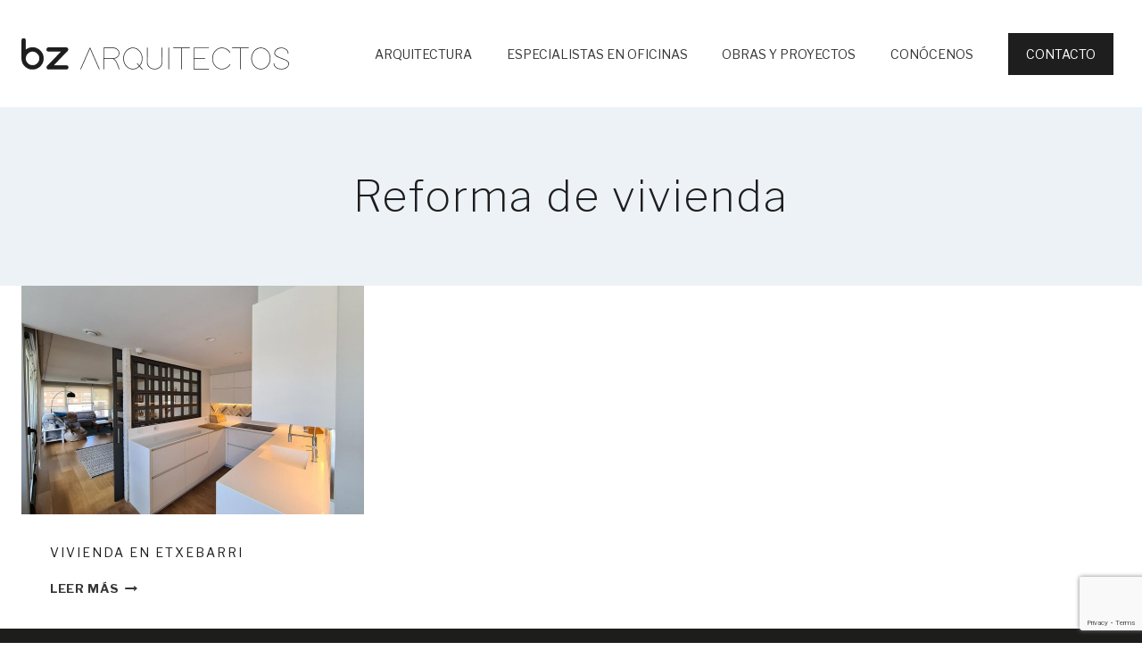

--- FILE ---
content_type: text/html; charset=UTF-8
request_url: https://bzarquitectos.com/Categoria/reforma-de-vivienda/
body_size: 16363
content:
<!doctype html>
<html lang="es" class="no-js" itemtype="https://schema.org/Blog" itemscope>
<head>
	<meta charset="UTF-8">
	<meta name="viewport" content="width=device-width, initial-scale=1, minimum-scale=1">
	<meta name='robots' content='index, follow, max-image-preview:large, max-snippet:-1, max-video-preview:-1' />
<script id="cookieyes" type="text/javascript" src="https://cdn-cookieyes.com/client_data/9bf381c5742546f227baeb3f/script.js"></script>
	<!-- This site is optimized with the Yoast SEO plugin v23.0 - https://yoast.com/wordpress/plugins/seo/ -->
	<title>Reforma de vivienda archivos - BZ - Arquitectos</title>
	<link rel="canonical" href="https://bzarquitectos.com/Categoria/reforma-de-vivienda/" />
	<meta property="og:locale" content="es_ES" />
	<meta property="og:type" content="article" />
	<meta property="og:title" content="Reforma de vivienda archivos - BZ - Arquitectos" />
	<meta property="og:url" content="https://bzarquitectos.com/Categoria/reforma-de-vivienda/" />
	<meta property="og:site_name" content="BZ - Arquitectos" />
	<meta name="twitter:card" content="summary_large_image" />
	<script type="application/ld+json" class="yoast-schema-graph">{"@context":"https://schema.org","@graph":[{"@type":"CollectionPage","@id":"https://bzarquitectos.com/Categoria/reforma-de-vivienda/","url":"https://bzarquitectos.com/Categoria/reforma-de-vivienda/","name":"Reforma de vivienda archivos - BZ - Arquitectos","isPartOf":{"@id":"https://bzarquitectos.com/#website"},"primaryImageOfPage":{"@id":"https://bzarquitectos.com/Categoria/reforma-de-vivienda/#primaryimage"},"image":{"@id":"https://bzarquitectos.com/Categoria/reforma-de-vivienda/#primaryimage"},"thumbnailUrl":"https://bzarquitectos.com/wp-content/uploads/vivienda-etxebarri-5.jpg","breadcrumb":{"@id":"https://bzarquitectos.com/Categoria/reforma-de-vivienda/#breadcrumb"},"inLanguage":"es"},{"@type":"ImageObject","inLanguage":"es","@id":"https://bzarquitectos.com/Categoria/reforma-de-vivienda/#primaryimage","url":"https://bzarquitectos.com/wp-content/uploads/vivienda-etxebarri-5.jpg","contentUrl":"https://bzarquitectos.com/wp-content/uploads/vivienda-etxebarri-5.jpg","width":1200,"height":900},{"@type":"BreadcrumbList","@id":"https://bzarquitectos.com/Categoria/reforma-de-vivienda/#breadcrumb","itemListElement":[{"@type":"ListItem","position":1,"name":"Portada","item":"https://bzarquitectos.com/"},{"@type":"ListItem","position":2,"name":"Reforma de vivienda"}]},{"@type":"WebSite","@id":"https://bzarquitectos.com/#website","url":"https://bzarquitectos.com/","name":"BZ - Arquitectos","description":"Arquitectura en tiempo y forma","publisher":{"@id":"https://bzarquitectos.com/#organization"},"potentialAction":[{"@type":"SearchAction","target":{"@type":"EntryPoint","urlTemplate":"https://bzarquitectos.com/?s={search_term_string}"},"query-input":"required name=search_term_string"}],"inLanguage":"es"},{"@type":"Organization","@id":"https://bzarquitectos.com/#organization","name":"BZ - Arquitectos","url":"https://bzarquitectos.com/","logo":{"@type":"ImageObject","inLanguage":"es","@id":"https://bzarquitectos.com/#/schema/logo/image/","url":"https://bzarquitectos.com/wp-content/uploads/bz-logo.png","contentUrl":"https://bzarquitectos.com/wp-content/uploads/bz-logo.png","width":300,"height":35,"caption":"BZ - Arquitectos"},"image":{"@id":"https://bzarquitectos.com/#/schema/logo/image/"}}]}</script>
	<!-- / Yoast SEO plugin. -->


<link rel='dns-prefetch' href='//use.fontawesome.com' />
<link rel="alternate" type="application/rss+xml" title="BZ - Arquitectos &raquo; Feed" href="https://bzarquitectos.com/feed/" />
<link rel="alternate" type="application/rss+xml" title="BZ - Arquitectos &raquo; Feed de los comentarios" href="https://bzarquitectos.com/comments/feed/" />
			<script>document.documentElement.classList.remove( 'no-js' );</script>
			<link rel="alternate" type="application/rss+xml" title="BZ - Arquitectos &raquo; Reforma de vivienda Tipo de Categoría  Feed" href="https://bzarquitectos.com/Categoria/reforma-de-vivienda/feed/" />
<style id='wp-img-auto-sizes-contain-inline-css'>
img:is([sizes=auto i],[sizes^="auto," i]){contain-intrinsic-size:3000px 1500px}
/*# sourceURL=wp-img-auto-sizes-contain-inline-css */
</style>
<style id='wp-emoji-styles-inline-css'>

	img.wp-smiley, img.emoji {
		display: inline !important;
		border: none !important;
		box-shadow: none !important;
		height: 1em !important;
		width: 1em !important;
		margin: 0 0.07em !important;
		vertical-align: -0.1em !important;
		background: none !important;
		padding: 0 !important;
	}
/*# sourceURL=wp-emoji-styles-inline-css */
</style>
<style id='wp-block-library-inline-css'>
:root{--wp-block-synced-color:#7a00df;--wp-block-synced-color--rgb:122,0,223;--wp-bound-block-color:var(--wp-block-synced-color);--wp-editor-canvas-background:#ddd;--wp-admin-theme-color:#007cba;--wp-admin-theme-color--rgb:0,124,186;--wp-admin-theme-color-darker-10:#006ba1;--wp-admin-theme-color-darker-10--rgb:0,107,160.5;--wp-admin-theme-color-darker-20:#005a87;--wp-admin-theme-color-darker-20--rgb:0,90,135;--wp-admin-border-width-focus:2px}@media (min-resolution:192dpi){:root{--wp-admin-border-width-focus:1.5px}}.wp-element-button{cursor:pointer}:root .has-very-light-gray-background-color{background-color:#eee}:root .has-very-dark-gray-background-color{background-color:#313131}:root .has-very-light-gray-color{color:#eee}:root .has-very-dark-gray-color{color:#313131}:root .has-vivid-green-cyan-to-vivid-cyan-blue-gradient-background{background:linear-gradient(135deg,#00d084,#0693e3)}:root .has-purple-crush-gradient-background{background:linear-gradient(135deg,#34e2e4,#4721fb 50%,#ab1dfe)}:root .has-hazy-dawn-gradient-background{background:linear-gradient(135deg,#faaca8,#dad0ec)}:root .has-subdued-olive-gradient-background{background:linear-gradient(135deg,#fafae1,#67a671)}:root .has-atomic-cream-gradient-background{background:linear-gradient(135deg,#fdd79a,#004a59)}:root .has-nightshade-gradient-background{background:linear-gradient(135deg,#330968,#31cdcf)}:root .has-midnight-gradient-background{background:linear-gradient(135deg,#020381,#2874fc)}:root{--wp--preset--font-size--normal:16px;--wp--preset--font-size--huge:42px}.has-regular-font-size{font-size:1em}.has-larger-font-size{font-size:2.625em}.has-normal-font-size{font-size:var(--wp--preset--font-size--normal)}.has-huge-font-size{font-size:var(--wp--preset--font-size--huge)}.has-text-align-center{text-align:center}.has-text-align-left{text-align:left}.has-text-align-right{text-align:right}.has-fit-text{white-space:nowrap!important}#end-resizable-editor-section{display:none}.aligncenter{clear:both}.items-justified-left{justify-content:flex-start}.items-justified-center{justify-content:center}.items-justified-right{justify-content:flex-end}.items-justified-space-between{justify-content:space-between}.screen-reader-text{border:0;clip-path:inset(50%);height:1px;margin:-1px;overflow:hidden;padding:0;position:absolute;width:1px;word-wrap:normal!important}.screen-reader-text:focus{background-color:#ddd;clip-path:none;color:#444;display:block;font-size:1em;height:auto;left:5px;line-height:normal;padding:15px 23px 14px;text-decoration:none;top:5px;width:auto;z-index:100000}html :where(.has-border-color){border-style:solid}html :where([style*=border-top-color]){border-top-style:solid}html :where([style*=border-right-color]){border-right-style:solid}html :where([style*=border-bottom-color]){border-bottom-style:solid}html :where([style*=border-left-color]){border-left-style:solid}html :where([style*=border-width]){border-style:solid}html :where([style*=border-top-width]){border-top-style:solid}html :where([style*=border-right-width]){border-right-style:solid}html :where([style*=border-bottom-width]){border-bottom-style:solid}html :where([style*=border-left-width]){border-left-style:solid}html :where(img[class*=wp-image-]){height:auto;max-width:100%}:where(figure){margin:0 0 1em}html :where(.is-position-sticky){--wp-admin--admin-bar--position-offset:var(--wp-admin--admin-bar--height,0px)}@media screen and (max-width:600px){html :where(.is-position-sticky){--wp-admin--admin-bar--position-offset:0px}}

/*# sourceURL=wp-block-library-inline-css */
</style><style id='global-styles-inline-css'>
:root{--wp--preset--aspect-ratio--square: 1;--wp--preset--aspect-ratio--4-3: 4/3;--wp--preset--aspect-ratio--3-4: 3/4;--wp--preset--aspect-ratio--3-2: 3/2;--wp--preset--aspect-ratio--2-3: 2/3;--wp--preset--aspect-ratio--16-9: 16/9;--wp--preset--aspect-ratio--9-16: 9/16;--wp--preset--color--black: #000000;--wp--preset--color--cyan-bluish-gray: #abb8c3;--wp--preset--color--white: #ffffff;--wp--preset--color--pale-pink: #f78da7;--wp--preset--color--vivid-red: #cf2e2e;--wp--preset--color--luminous-vivid-orange: #ff6900;--wp--preset--color--luminous-vivid-amber: #fcb900;--wp--preset--color--light-green-cyan: #7bdcb5;--wp--preset--color--vivid-green-cyan: #00d084;--wp--preset--color--pale-cyan-blue: #8ed1fc;--wp--preset--color--vivid-cyan-blue: #0693e3;--wp--preset--color--vivid-purple: #9b51e0;--wp--preset--color--theme-palette-1: var(--global-palette1);--wp--preset--color--theme-palette-2: var(--global-palette2);--wp--preset--color--theme-palette-3: var(--global-palette3);--wp--preset--color--theme-palette-4: var(--global-palette4);--wp--preset--color--theme-palette-5: var(--global-palette5);--wp--preset--color--theme-palette-6: var(--global-palette6);--wp--preset--color--theme-palette-7: var(--global-palette7);--wp--preset--color--theme-palette-8: var(--global-palette8);--wp--preset--color--theme-palette-9: var(--global-palette9);--wp--preset--gradient--vivid-cyan-blue-to-vivid-purple: linear-gradient(135deg,rgb(6,147,227) 0%,rgb(155,81,224) 100%);--wp--preset--gradient--light-green-cyan-to-vivid-green-cyan: linear-gradient(135deg,rgb(122,220,180) 0%,rgb(0,208,130) 100%);--wp--preset--gradient--luminous-vivid-amber-to-luminous-vivid-orange: linear-gradient(135deg,rgb(252,185,0) 0%,rgb(255,105,0) 100%);--wp--preset--gradient--luminous-vivid-orange-to-vivid-red: linear-gradient(135deg,rgb(255,105,0) 0%,rgb(207,46,46) 100%);--wp--preset--gradient--very-light-gray-to-cyan-bluish-gray: linear-gradient(135deg,rgb(238,238,238) 0%,rgb(169,184,195) 100%);--wp--preset--gradient--cool-to-warm-spectrum: linear-gradient(135deg,rgb(74,234,220) 0%,rgb(151,120,209) 20%,rgb(207,42,186) 40%,rgb(238,44,130) 60%,rgb(251,105,98) 80%,rgb(254,248,76) 100%);--wp--preset--gradient--blush-light-purple: linear-gradient(135deg,rgb(255,206,236) 0%,rgb(152,150,240) 100%);--wp--preset--gradient--blush-bordeaux: linear-gradient(135deg,rgb(254,205,165) 0%,rgb(254,45,45) 50%,rgb(107,0,62) 100%);--wp--preset--gradient--luminous-dusk: linear-gradient(135deg,rgb(255,203,112) 0%,rgb(199,81,192) 50%,rgb(65,88,208) 100%);--wp--preset--gradient--pale-ocean: linear-gradient(135deg,rgb(255,245,203) 0%,rgb(182,227,212) 50%,rgb(51,167,181) 100%);--wp--preset--gradient--electric-grass: linear-gradient(135deg,rgb(202,248,128) 0%,rgb(113,206,126) 100%);--wp--preset--gradient--midnight: linear-gradient(135deg,rgb(2,3,129) 0%,rgb(40,116,252) 100%);--wp--preset--font-size--small: var(--global-font-size-small);--wp--preset--font-size--medium: var(--global-font-size-medium);--wp--preset--font-size--large: var(--global-font-size-large);--wp--preset--font-size--x-large: 42px;--wp--preset--font-size--larger: var(--global-font-size-larger);--wp--preset--font-size--xxlarge: var(--global-font-size-xxlarge);--wp--preset--spacing--20: 0.44rem;--wp--preset--spacing--30: 0.67rem;--wp--preset--spacing--40: 1rem;--wp--preset--spacing--50: 1.5rem;--wp--preset--spacing--60: 2.25rem;--wp--preset--spacing--70: 3.38rem;--wp--preset--spacing--80: 5.06rem;--wp--preset--shadow--natural: 6px 6px 9px rgba(0, 0, 0, 0.2);--wp--preset--shadow--deep: 12px 12px 50px rgba(0, 0, 0, 0.4);--wp--preset--shadow--sharp: 6px 6px 0px rgba(0, 0, 0, 0.2);--wp--preset--shadow--outlined: 6px 6px 0px -3px rgb(255, 255, 255), 6px 6px rgb(0, 0, 0);--wp--preset--shadow--crisp: 6px 6px 0px rgb(0, 0, 0);}:where(.is-layout-flex){gap: 0.5em;}:where(.is-layout-grid){gap: 0.5em;}body .is-layout-flex{display: flex;}.is-layout-flex{flex-wrap: wrap;align-items: center;}.is-layout-flex > :is(*, div){margin: 0;}body .is-layout-grid{display: grid;}.is-layout-grid > :is(*, div){margin: 0;}:where(.wp-block-columns.is-layout-flex){gap: 2em;}:where(.wp-block-columns.is-layout-grid){gap: 2em;}:where(.wp-block-post-template.is-layout-flex){gap: 1.25em;}:where(.wp-block-post-template.is-layout-grid){gap: 1.25em;}.has-black-color{color: var(--wp--preset--color--black) !important;}.has-cyan-bluish-gray-color{color: var(--wp--preset--color--cyan-bluish-gray) !important;}.has-white-color{color: var(--wp--preset--color--white) !important;}.has-pale-pink-color{color: var(--wp--preset--color--pale-pink) !important;}.has-vivid-red-color{color: var(--wp--preset--color--vivid-red) !important;}.has-luminous-vivid-orange-color{color: var(--wp--preset--color--luminous-vivid-orange) !important;}.has-luminous-vivid-amber-color{color: var(--wp--preset--color--luminous-vivid-amber) !important;}.has-light-green-cyan-color{color: var(--wp--preset--color--light-green-cyan) !important;}.has-vivid-green-cyan-color{color: var(--wp--preset--color--vivid-green-cyan) !important;}.has-pale-cyan-blue-color{color: var(--wp--preset--color--pale-cyan-blue) !important;}.has-vivid-cyan-blue-color{color: var(--wp--preset--color--vivid-cyan-blue) !important;}.has-vivid-purple-color{color: var(--wp--preset--color--vivid-purple) !important;}.has-black-background-color{background-color: var(--wp--preset--color--black) !important;}.has-cyan-bluish-gray-background-color{background-color: var(--wp--preset--color--cyan-bluish-gray) !important;}.has-white-background-color{background-color: var(--wp--preset--color--white) !important;}.has-pale-pink-background-color{background-color: var(--wp--preset--color--pale-pink) !important;}.has-vivid-red-background-color{background-color: var(--wp--preset--color--vivid-red) !important;}.has-luminous-vivid-orange-background-color{background-color: var(--wp--preset--color--luminous-vivid-orange) !important;}.has-luminous-vivid-amber-background-color{background-color: var(--wp--preset--color--luminous-vivid-amber) !important;}.has-light-green-cyan-background-color{background-color: var(--wp--preset--color--light-green-cyan) !important;}.has-vivid-green-cyan-background-color{background-color: var(--wp--preset--color--vivid-green-cyan) !important;}.has-pale-cyan-blue-background-color{background-color: var(--wp--preset--color--pale-cyan-blue) !important;}.has-vivid-cyan-blue-background-color{background-color: var(--wp--preset--color--vivid-cyan-blue) !important;}.has-vivid-purple-background-color{background-color: var(--wp--preset--color--vivid-purple) !important;}.has-black-border-color{border-color: var(--wp--preset--color--black) !important;}.has-cyan-bluish-gray-border-color{border-color: var(--wp--preset--color--cyan-bluish-gray) !important;}.has-white-border-color{border-color: var(--wp--preset--color--white) !important;}.has-pale-pink-border-color{border-color: var(--wp--preset--color--pale-pink) !important;}.has-vivid-red-border-color{border-color: var(--wp--preset--color--vivid-red) !important;}.has-luminous-vivid-orange-border-color{border-color: var(--wp--preset--color--luminous-vivid-orange) !important;}.has-luminous-vivid-amber-border-color{border-color: var(--wp--preset--color--luminous-vivid-amber) !important;}.has-light-green-cyan-border-color{border-color: var(--wp--preset--color--light-green-cyan) !important;}.has-vivid-green-cyan-border-color{border-color: var(--wp--preset--color--vivid-green-cyan) !important;}.has-pale-cyan-blue-border-color{border-color: var(--wp--preset--color--pale-cyan-blue) !important;}.has-vivid-cyan-blue-border-color{border-color: var(--wp--preset--color--vivid-cyan-blue) !important;}.has-vivid-purple-border-color{border-color: var(--wp--preset--color--vivid-purple) !important;}.has-vivid-cyan-blue-to-vivid-purple-gradient-background{background: var(--wp--preset--gradient--vivid-cyan-blue-to-vivid-purple) !important;}.has-light-green-cyan-to-vivid-green-cyan-gradient-background{background: var(--wp--preset--gradient--light-green-cyan-to-vivid-green-cyan) !important;}.has-luminous-vivid-amber-to-luminous-vivid-orange-gradient-background{background: var(--wp--preset--gradient--luminous-vivid-amber-to-luminous-vivid-orange) !important;}.has-luminous-vivid-orange-to-vivid-red-gradient-background{background: var(--wp--preset--gradient--luminous-vivid-orange-to-vivid-red) !important;}.has-very-light-gray-to-cyan-bluish-gray-gradient-background{background: var(--wp--preset--gradient--very-light-gray-to-cyan-bluish-gray) !important;}.has-cool-to-warm-spectrum-gradient-background{background: var(--wp--preset--gradient--cool-to-warm-spectrum) !important;}.has-blush-light-purple-gradient-background{background: var(--wp--preset--gradient--blush-light-purple) !important;}.has-blush-bordeaux-gradient-background{background: var(--wp--preset--gradient--blush-bordeaux) !important;}.has-luminous-dusk-gradient-background{background: var(--wp--preset--gradient--luminous-dusk) !important;}.has-pale-ocean-gradient-background{background: var(--wp--preset--gradient--pale-ocean) !important;}.has-electric-grass-gradient-background{background: var(--wp--preset--gradient--electric-grass) !important;}.has-midnight-gradient-background{background: var(--wp--preset--gradient--midnight) !important;}.has-small-font-size{font-size: var(--wp--preset--font-size--small) !important;}.has-medium-font-size{font-size: var(--wp--preset--font-size--medium) !important;}.has-large-font-size{font-size: var(--wp--preset--font-size--large) !important;}.has-x-large-font-size{font-size: var(--wp--preset--font-size--x-large) !important;}
/*# sourceURL=global-styles-inline-css */
</style>

<style id='classic-theme-styles-inline-css'>
/*! This file is auto-generated */
.wp-block-button__link{color:#fff;background-color:#32373c;border-radius:9999px;box-shadow:none;text-decoration:none;padding:calc(.667em + 2px) calc(1.333em + 2px);font-size:1.125em}.wp-block-file__button{background:#32373c;color:#fff;text-decoration:none}
/*# sourceURL=/wp-includes/css/classic-themes.min.css */
</style>
<link rel='stylesheet' id='contact-form-7-css' href='https://bzarquitectos.com/wp-content/plugins/contact-form-7/includes/css/styles.css?ver=5.9.7' media='all' />
<link rel='stylesheet' id='custom_css-css' href='https://bzarquitectos.com/wp-content/themes/meristheme/css/custom.css?ver=230302-133206' media='all' />
<link rel='stylesheet' id='kadence-global-css' href='https://bzarquitectos.com/wp-content/themes/kadence/assets/css/global.min.css?ver=1.2.6' media='all' />
<style id='kadence-global-inline-css'>
/* Kadence Base CSS */
:root{--global-palette1:#f9d310;--global-palette2:#1e1e1e;--global-palette3:#1e1e1e;--global-palette4:#363636;--global-palette5:#363636;--global-palette6:#363636;--global-palette7:#EDF2F7;--global-palette8:#F7FAFC;--global-palette9:#ffffff;--global-palette9rgb:255, 255, 255;--global-palette-highlight:var(--global-palette1);--global-palette-highlight-alt:var(--global-palette2);--global-palette-highlight-alt2:var(--global-palette9);--global-palette-btn-bg:var(--global-palette1);--global-palette-btn-bg-hover:var(--global-palette2);--global-palette-btn:var(--global-palette9);--global-palette-btn-hover:var(--global-palette9);--global-body-font-family:'Libre Franklin', sans-serif;--global-heading-font-family:inherit;--global-primary-nav-font-family:'Libre Franklin', sans-serif;--global-fallback-font:sans-serif;--global-display-fallback-font:sans-serif;--global-content-width:1290px;--global-content-narrow-width:842px;--global-content-edge-padding:1.5rem;--global-content-boxed-padding:2rem;--global-calc-content-width:calc(1290px - var(--global-content-edge-padding) - var(--global-content-edge-padding) );--wp--style--global--content-size:var(--global-calc-content-width);}.wp-site-blocks{--global-vw:calc( 100vw - ( 0.5 * var(--scrollbar-offset)));}body{background:var(--global-palette9);}body, input, select, optgroup, textarea{font-style:normal;font-weight:normal;font-size:17px;line-height:25px;font-family:var(--global-body-font-family);color:var(--global-palette4);}.content-bg, body.content-style-unboxed .site{background:var(--global-palette9);}h1,h2,h3,h4,h5,h6{font-family:var(--global-heading-font-family);}h1{font-style:normal;font-weight:200;font-size:48px;line-height:72px;letter-spacing:2px;color:var(--global-palette3);}h2{font-style:normal;font-weight:normal;font-size:14px;line-height:21px;letter-spacing:2px;font-family:'Libre Franklin', sans-serif;text-transform:uppercase;color:var(--global-palette3);}h3{font-style:normal;font-weight:300;font-size:48px;line-height:68px;letter-spacing:2px;color:var(--global-palette3);}h4{font-style:normal;font-weight:200;font-size:36px;line-height:36px;font-family:'Libre Franklin', sans-serif;color:var(--global-palette4);}h5{font-style:normal;font-weight:200;font-size:26px;line-height:34px;letter-spacing:2px;color:var(--global-palette4);}h6{font-weight:700;font-size:18px;line-height:1.5;color:var(--global-palette5);}@media all and (max-width: 1024px){h1{font-size:40px;line-height:60px;}h3{font-size:40px;line-height:50px;}}@media all and (max-width: 767px){h1{font-size:38px;line-height:58px;}h3{font-size:35px;line-height:45px;letter-spacing:1px;}}.entry-hero .kadence-breadcrumbs{max-width:1290px;}.site-container, .site-header-row-layout-contained, .site-footer-row-layout-contained, .entry-hero-layout-contained, .comments-area, .alignfull > .wp-block-cover__inner-container, .alignwide > .wp-block-cover__inner-container{max-width:var(--global-content-width);}.content-width-narrow .content-container.site-container, .content-width-narrow .hero-container.site-container{max-width:var(--global-content-narrow-width);}@media all and (min-width: 1520px){.wp-site-blocks .content-container  .alignwide{margin-left:-115px;margin-right:-115px;width:unset;max-width:unset;}}@media all and (min-width: 1102px){.content-width-narrow .wp-site-blocks .content-container .alignwide{margin-left:-130px;margin-right:-130px;width:unset;max-width:unset;}}.content-style-boxed .wp-site-blocks .entry-content .alignwide{margin-left:calc( -1 * var( --global-content-boxed-padding ) );margin-right:calc( -1 * var( --global-content-boxed-padding ) );}.content-area{margin-top:5rem;margin-bottom:5rem;}@media all and (max-width: 1024px){.content-area{margin-top:3rem;margin-bottom:3rem;}}@media all and (max-width: 767px){.content-area{margin-top:2rem;margin-bottom:2rem;}}@media all and (max-width: 1024px){:root{--global-content-boxed-padding:2rem;}}@media all and (max-width: 767px){:root{--global-content-boxed-padding:1.5rem;}}.entry-content-wrap{padding:2rem;}@media all and (max-width: 1024px){.entry-content-wrap{padding:2rem;}}@media all and (max-width: 767px){.entry-content-wrap{padding:1.5rem;}}.entry.single-entry{box-shadow:0px 15px 15px -10px rgba(0,0,0,0);}.entry.loop-entry{box-shadow:0px 15px 15px -10px rgba(0,0,0,0);}.loop-entry .entry-content-wrap{padding:2rem;}@media all and (max-width: 1024px){.loop-entry .entry-content-wrap{padding:2rem;}}@media all and (max-width: 767px){.loop-entry .entry-content-wrap{padding:1.5rem;}}button, .button, .wp-block-button__link, input[type="button"], input[type="reset"], input[type="submit"], .fl-button, .elementor-button-wrapper .elementor-button{box-shadow:0px 0px 0px -7px rgba(0,0,0,0);}button:hover, button:focus, button:active, .button:hover, .button:focus, .button:active, .wp-block-button__link:hover, .wp-block-button__link:focus, .wp-block-button__link:active, input[type="button"]:hover, input[type="button"]:focus, input[type="button"]:active, input[type="reset"]:hover, input[type="reset"]:focus, input[type="reset"]:active, input[type="submit"]:hover, input[type="submit"]:focus, input[type="submit"]:active, .elementor-button-wrapper .elementor-button:hover, .elementor-button-wrapper .elementor-button:focus, .elementor-button-wrapper .elementor-button:active{box-shadow:0px 15px 25px -7px rgba(0,0,0,0.1);}.kb-button.kb-btn-global-outline.kb-btn-global-inherit{padding-top:calc(px - 2px);padding-right:calc(px - 2px);padding-bottom:calc(px - 2px);padding-left:calc(px - 2px);}@media all and (min-width: 1025px){.transparent-header .entry-hero .entry-hero-container-inner{padding-top:120px;}}@media all and (max-width: 1024px){.mobile-transparent-header .entry-hero .entry-hero-container-inner{padding-top:120px;}}@media all and (max-width: 767px){.mobile-transparent-header .entry-hero .entry-hero-container-inner{padding-top:120px;}}
/* Kadence Header CSS */
@media all and (max-width: 1024px){.mobile-transparent-header #masthead{position:absolute;left:0px;right:0px;z-index:100;}.kadence-scrollbar-fixer.mobile-transparent-header #masthead{right:var(--scrollbar-offset,0);}.mobile-transparent-header #masthead, .mobile-transparent-header .site-top-header-wrap .site-header-row-container-inner, .mobile-transparent-header .site-main-header-wrap .site-header-row-container-inner, .mobile-transparent-header .site-bottom-header-wrap .site-header-row-container-inner{background:transparent;}.site-header-row-tablet-layout-fullwidth, .site-header-row-tablet-layout-standard{padding:0px;}}@media all and (min-width: 1025px){.transparent-header #masthead{position:absolute;left:0px;right:0px;z-index:100;}.transparent-header.kadence-scrollbar-fixer #masthead{right:var(--scrollbar-offset,0);}.transparent-header #masthead, .transparent-header .site-top-header-wrap .site-header-row-container-inner, .transparent-header .site-main-header-wrap .site-header-row-container-inner, .transparent-header .site-bottom-header-wrap .site-header-row-container-inner{background:transparent;}}.site-branding a.brand img{max-width:300px;}.site-branding a.brand img.svg-logo-image{width:300px;}.site-branding{padding:0px 0px 0px 0px;}#masthead, #masthead .kadence-sticky-header.item-is-fixed:not(.item-at-start):not(.site-header-row-container):not(.site-main-header-wrap), #masthead .kadence-sticky-header.item-is-fixed:not(.item-at-start) > .site-header-row-container-inner{background:#ffffff;}.site-main-header-inner-wrap{min-height:120px;}.header-navigation[class*="header-navigation-style-underline"] .header-menu-container.primary-menu-container>ul>li>a:after{width:calc( 100% - 1.2em);}.main-navigation .primary-menu-container > ul > li.menu-item > a{padding-left:calc(1.2em / 2);padding-right:calc(1.2em / 2);padding-top:0.6em;padding-bottom:0.6em;color:var(--global-palette5);}.main-navigation .primary-menu-container > ul > li.menu-item .dropdown-nav-special-toggle{right:calc(1.2em / 2);}.main-navigation .primary-menu-container > ul li.menu-item > a{font-style:normal;font-weight:normal;font-size:14px;line-height:21px;font-family:var(--global-primary-nav-font-family);text-transform:uppercase;}.main-navigation .primary-menu-container > ul > li.menu-item > a:hover{color:var(--global-palette-highlight);}.main-navigation .primary-menu-container > ul > li.menu-item.current-menu-item > a{color:var(--global-palette1);}.header-navigation .header-menu-container ul ul.sub-menu, .header-navigation .header-menu-container ul ul.submenu{background:var(--global-palette3);box-shadow:0px 2px 13px 0px rgba(0,0,0,0.1);}.header-navigation .header-menu-container ul ul li.menu-item, .header-menu-container ul.menu > li.kadence-menu-mega-enabled > ul > li.menu-item > a{border-bottom:1px solid rgba(255,255,255,0.1);}.header-navigation .header-menu-container ul ul li.menu-item > a{width:200px;padding-top:1em;padding-bottom:1em;color:var(--global-palette8);font-size:12px;}.header-navigation .header-menu-container ul ul li.menu-item > a:hover{color:var(--global-palette9);background:var(--global-palette4);}.header-navigation .header-menu-container ul ul li.menu-item.current-menu-item > a{color:var(--global-palette9);background:var(--global-palette4);}.mobile-toggle-open-container .menu-toggle-open, .mobile-toggle-open-container .menu-toggle-open:focus{color:var(--global-palette5);padding:0.4em 0.6em 0.4em 0.6em;font-size:14px;}.mobile-toggle-open-container .menu-toggle-open.menu-toggle-style-bordered{border:1px solid currentColor;}.mobile-toggle-open-container .menu-toggle-open .menu-toggle-icon{font-size:20px;}.mobile-toggle-open-container .menu-toggle-open:hover, .mobile-toggle-open-container .menu-toggle-open:focus-visible{color:var(--global-palette-highlight);}.mobile-navigation ul li{font-size:14px;}.mobile-navigation ul li a{padding-top:1em;padding-bottom:1em;}.mobile-navigation ul li > a, .mobile-navigation ul li.menu-item-has-children > .drawer-nav-drop-wrap{color:var(--global-palette8);}.mobile-navigation ul li.current-menu-item > a, .mobile-navigation ul li.current-menu-item.menu-item-has-children > .drawer-nav-drop-wrap{color:var(--global-palette-highlight);}.mobile-navigation ul li.menu-item-has-children .drawer-nav-drop-wrap, .mobile-navigation ul li:not(.menu-item-has-children) a{border-bottom:1px solid rgba(255,255,255,0.1);}.mobile-navigation:not(.drawer-navigation-parent-toggle-true) ul li.menu-item-has-children .drawer-nav-drop-wrap button{border-left:1px solid rgba(255,255,255,0.1);}#mobile-drawer .drawer-header .drawer-toggle{padding:0.6em 0.15em 0.6em 0.15em;font-size:24px;}
/* Kadence Footer CSS */
#colophon{background:#1d1d1b;}.site-footer .site-middle-footer-wrap a:where(:not(.button):not(.wp-block-button__link):not(.wp-element-button)){color:#f1f1f1;}.site-footer .site-middle-footer-wrap a:where(:not(.button):not(.wp-block-button__link):not(.wp-element-button)):hover{color:var(--global-palette1);}.site-middle-footer-inner-wrap{padding-top:30px;padding-bottom:30px;grid-column-gap:30px;grid-row-gap:30px;}.site-middle-footer-inner-wrap .widget{margin-bottom:30px;}.site-middle-footer-inner-wrap .site-footer-section:not(:last-child):after{right:calc(-30px / 2);}.site-top-footer-inner-wrap{padding-top:70px;padding-bottom:30px;grid-column-gap:45px;grid-row-gap:45px;}.site-top-footer-inner-wrap .widget{margin-bottom:45px;}.site-top-footer-inner-wrap .site-footer-section:not(:last-child):after{right:calc(-45px / 2);}.site-bottom-footer-wrap .site-footer-row-container-inner{background:#d9d9d9;}.site-bottom-footer-inner-wrap{padding-top:10px;padding-bottom:10px;grid-column-gap:30px;}.site-bottom-footer-inner-wrap .widget{margin-bottom:30px;}.site-bottom-footer-inner-wrap .site-footer-section:not(:last-child):after{right:calc(-30px / 2);}.footer-social-wrap{margin:0px 0px 0px 0px;}.footer-social-wrap .footer-social-inner-wrap{font-size:1em;gap:0.3em;}.site-footer .site-footer-wrap .site-footer-section .footer-social-wrap .footer-social-inner-wrap .social-button{background:rgba(0,0,0,0);border:2px none transparent;border-radius:3px;}#colophon .site-footer-row-container .site-footer-row .footer-html a{color:var(--global-palette4);}#colophon .footer-navigation .footer-menu-container > ul > li > a{padding-left:calc(1.2em / 2);padding-right:calc(1.2em / 2);padding-top:calc(0.6em / 2);padding-bottom:calc(0.6em / 2);color:var(--global-palette9);}#colophon .footer-navigation .footer-menu-container > ul li a{font-style:normal;font-weight:normal;font-size:14px;line-height:21px;font-family:'Libre Franklin', sans-serif;text-transform:uppercase;}#colophon .footer-navigation .footer-menu-container > ul li a:hover{color:var(--global-palette-highlight);}#colophon .footer-navigation .footer-menu-container > ul li.current-menu-item > a{color:var(--global-palette1);}
/*# sourceURL=kadence-global-inline-css */
</style>
<link rel='stylesheet' id='kadence-header-css' href='https://bzarquitectos.com/wp-content/themes/kadence/assets/css/header.min.css?ver=1.2.6' media='all' />
<link rel='stylesheet' id='kadence-content-css' href='https://bzarquitectos.com/wp-content/themes/kadence/assets/css/content.min.css?ver=1.2.6' media='all' />
<link rel='stylesheet' id='kadence-footer-css' href='https://bzarquitectos.com/wp-content/themes/kadence/assets/css/footer.min.css?ver=1.2.6' media='all' />
<link rel='stylesheet' id='font-awesome-official-css' href='https://use.fontawesome.com/releases/v6.4.0/css/all.css' media='all' integrity="sha384-iw3OoTErCYJJB9mCa8LNS2hbsQ7M3C0EpIsO/H5+EGAkPGc6rk+V8i04oW/K5xq0" crossorigin="anonymous" />
<link rel='stylesheet' id='font-awesome-official-v4shim-css' href='https://use.fontawesome.com/releases/v6.4.0/css/v4-shims.css' media='all' integrity="sha384-TjXU13dTMPo+5ZlOUI1IGXvpmajjoetPqbUJqTx+uZ1bGwylKHNEItuVe/mg/H6l" crossorigin="anonymous" />
<script></script><link rel="https://api.w.org/" href="https://bzarquitectos.com/wp-json/" /><link rel="EditURI" type="application/rsd+xml" title="RSD" href="https://bzarquitectos.com/xmlrpc.php?rsd" />
<meta name="generator" content="WordPress 6.9" />
<meta name="google-site-verification" content="ng0tz2U8gaNQnZxHF9Va1S88kRVmZ_c5w6lDZhWJoPA" />

<!-- Google tag (gtag.js) -->
<script async src="https://www.googletagmanager.com/gtag/js?id=G-RR6LBM1WL9"></script>
<script>
  window.dataLayer = window.dataLayer || [];
  function gtag(){dataLayer.push(arguments);}
  gtag('js', new Date());

  gtag('config', 'G-RR6LBM1WL9');
</script>
<meta name="generator" content="Powered by WPBakery Page Builder - drag and drop page builder for WordPress."/>
<link rel='stylesheet' id='kadence-fonts-css' href='https://fonts.googleapis.com/css?family=Libre%20Franklin:regular,200,300,700&#038;display=swap' media='all' />
		<style id="wp-custom-css">
			/*Reset*/

.content-area {
  margin-top: 0px;
  margin-bottom: 0px;
}

.entry-content-wrap {
  padding: 0px;
}

.single-content address, .single-content figure, .single-content hr, .single-content p, .single-content table, .single-content pre, .single-content form, .single-content .wp-block-buttons, .single-content .wp-block-button, .single-content .wc-block-grid, .single-content .wp-block-kadence-advancedbtn, .single-content .wp-block-media-text, .single-content .wp-block-cover, .single-content .entry-content-asset, .single-content .wp-block-kadence-form, .single-content .wp-block-group, .single-content .wp-block-yoast-faq-block, .single-content .wp-block-yoast-how-to-block, .single-content .schema-faq-section, .single-content .wp-block-kadence-tableofcontents, .single-content .enlighter-default, .single-content .wp-block-kadence-iconlist, .single-content [class*="__inner-content"] {
  margin-top: 0;
  margin-bottom: 16px;
}


.wpb_button, .wpb_content_element, ul.wpb_thumbnails-fluid>li {
   margin-bottom:0;
}


/*
 * 
 * Ajustes
 * 
 * 
*/


:root {
    --color-principal:#004B93;
    --color-principal-light:#B7C0DF;
    --color-principal-dark:#000; 
    --color-secundario:#B7C0DF;
    --color-secundario-light:#DFE3F2;
     --color-secundario-dark:#000; 
    --gris09:#525252;
    --gris08:#686868;
    --font-family:"Rubik", Helvetica, Arial, Verdana, sans-serif;
}

.color-principal {
    color:var(--color-principal);
}

.color-secundario {
    color:var(--color-secundario) !important;
}

.color-secundario-dark {
    color:var(--color-secundario-dark);
}

.blanco {
    color:#ffffff !important;
}

.negro {
    color:#363636;
}

.gris {
    color: #787878;
}

.gris1 {
    color: #BEBEBE;
}


.gris09 {
    color:var(--gris09);
}

.gris08 {
    color:var(--gris08);
}

.uppercase {
    text-transform:uppercase;
}

.texto-centro {
    text-align:center;
}

.negrita, .bold {
    font-weight: bold;
}

.light {
    font-weight:400 !important;
}

a {
    text-decoration:none;
}

.btn-size {
    font-family: var(--font-family);
font-weight: bold;
font-size: 15px;
line-height: 24px;
text-align: center;
letter-spacing: 0.1px;
text-transform: uppercase;
color:var(--color-principal);
}

.mt-auto {
    margin-top:auto;
}

.none {
    display:none !important;
}

.hidden {
    visibility:hidden !important;
    height:0px !important;
}

h3 {
    margin: 10px 0 !important;
}

/*botones*/
.btn-blanco a.vc_general.vc_btn3, .btn-negro a.vc_general.vc_btn3{
	border:none;
	font-family: 'Libre Franklin';
font-style: normal;
font-weight: 400;
font-size: 14px;
line-height: 150%;
width: fit-content;
text-transform: uppercase;

}

.btn-blanco a{
	color: #fff !important;
}
.btn-blanco a.vc_general.vc_btn3::before {
    position: absolute;
    left: 0;
    top: 0;
    right: 30px;
    bottom: 0;
    border-left: 1px #fff solid;
    border-bottom: 1px #fff solid;
    content: "";
    -webkit-transition: all 0.15s ease-out;
    transition: all 0.15s ease-out;
}
.btn-blanco a.vc_general.vc_btn3::after {
    position: absolute;
    left: 30px;
    top: 0;
    right: 0;
    bottom: 0;
    border-right: 1px #fff solid;
    border-top: 1px #fff solid;
    content: "";
    -webkit-transition: all 0.15s ease-out;
    transition: all 0.15s ease-out;
}

.btn-negro a.vc_general.vc_btn3::before {
    position: absolute;
    left: 0;
    top: 0;
    right: 30px;
    bottom: 0;
    border-left: 1px #1e1e1e solid;
    border-bottom: 1px #1e1e1e solid;
    content: "";
    -webkit-transition: all 0.15s ease-out;
    transition: all 0.15s ease-out;
}
.btn-negro a.vc_general.vc_btn3::after {
    position: absolute;
    left: 30px;
    top: 0;
    right: 0;
    bottom: 0;
    border-right: 1px #1e1e1e solid;
    border-top: 1px #1e1e1e solid;
    content: "";
    -webkit-transition: all 0.15s ease-out;
    transition: all 0.15s ease-out;
}

.btn-blanco a:hover, .btn-negro a:hover{
	background: transparent !important;
	font-weight:600 !important;
}


.btn-blanco a:hover{
	color:#fff !important;
	background: transparent !important;
	font-weight:600 !important;
}

.btn-negro a:hover{
	background: transparent !important;
	font-weight:600 !important;
		color:#000 !important;
}

span.btn-menu {
    background: #1E1E1E;
    color: #fff;
    padding: 15px 20px;
}
/*fin botones*/


/*menu movil*/

.popup-drawer .drawer-inner {
    width: 100%;
	background: #fff;

}
.mobile-navigation ul li > a, .mobile-navigation ul li.menu-item-has-children > .drawer-nav-drop-wrap {
    font-family: 'Libre Franklin';
    font-style: normal;
    font-weight: 400;
    font-size: 14px;
    line-height: 150%;
    text-transform: uppercase;
    color: #1E1E1E;
}

.drawer-toggle .toggle-close-bar {
    width: 0.75em;
	color: #1E1E1E;
}
/*HOME */
.hero-home{
	padding-top:250px !important;
	padding-bottom:150px;
}

.titu-hero{
	font-style: normal;
font-weight: 200;
font-size: 54px;
line-height: 81px;
letter-spacing: 2px;
text-transform: uppercase;
}


.serv-bloque {
    height: 150px;
    border: 1px solid #fff !important;
    display: flex;
    align-items: center;
    padding: 30px;
}

.serv-bloque:hover{
	 border: 1px solid #F9D310 !important;
	background:#F9D310;
}

.serv-bloque:hover h4{
	color:#1E1E1E !important;
}

.sec-servicios .vc_column-inner {
    padding: 0;
}

.serv-bloque.half {
    width: 50%;
    display: inline-flex;
    float: left;
}

.serv-bloque.dcha {
    height: 225px;
}

.num-txt{
	font-weight: 200;
font-size: 64px;
line-height: 150%;
letter-spacing: 2px;
color: #F9D310;
}

.row-proceso .num-txt{
	font-weight: 200;
font-size: 48px;
line-height: 150%;
letter-spacing: 2px;
color: #D8B815;

}

.row-proceso h5{
	font-size:24px;
	line-height:32px;
}

.txt-exp{
font-weight: 200;
font-size: 24px;
line-height: 36px;
letter-spacing: 2px;
color: #F1F1F1;
	
}

/* .row-servicios a::after {
    content: url(/wp-content/uploads/Arrow-5.png);
    position: absolute;
    bottom: 0;
    right: 60px;
	transition: right 0.3s;
} */

.row-servicios a{
	display: block;
    height: 100px;
}

.row-servicios a:hover{
	color:#D8B815;
}

.row-servicios a:hover::after{
	right: 50px;
	transition: right 0.3s;
}
	

/*FIN HOME*/

/*PROYECTO*/

.proy-desc p {
    font-weight: 200;
    font-size: 20px;
    line-height: 150%;
    color: #000000;
}

/*miniaturas*/

.contenedor_proyectos {
    display: grid;
    grid-template-columns: 1fr 1fr 1fr;
    gap: 40px;
}

.proy-thumb {
    height: 250px;
    background-size: cover;
	filter: grayscale(1);
}

h4.titu-mini-proyecto {
    font-weight: 300;
    font-size: 28px;
    line-height: 36px;
    font-feature-settings: 'pnum' on, 'lnum' on;
    color: #1E1E1E;
    margin-top: 20px;
}

.proy-footer {
    display: flex;
    align-items: center;
    justify-content: space-between;
}

a.mini-btn {
    color: #1E1E1E;
    font-size: 30px;
    background: #F9D310;
    padding: 3px 7px;
    border-radius: 50px;
}

.proy_item:hover .proy-thumb {
    filter: grayscale(0);
}

/*FIN PROYECTO*/




/*FORMULARIO*/

input[type="text"], input[type="email"], input[type="tel"] {
    height: 50px;
    margin-bottom: 20px;
    width: 100%;
    color: #878787;
    border: 1px solid #878787 !important;
    padding: 15px;
}
textarea{
	margin-bottom: 20px;
    width: 100%;
    color: #878787;
    border: 1px solid #878787 !important;
    padding: 15px;
}

p.rgpd-pie {
    font-size: 12px;
    line-height: 15px;
}

p.privacidad {
    font-size: 15px;
}

input.wpcf7-form-control.has-spinner.wpcf7-submit {
    margin-top: 20px;
}

p.form-titu {
    font-size: 35px;
    font-weight: 300;
    margin-bottom: 35px;
	line-height: 40px;
}

.contacto-form::after {
    position: absolute;
    left: 30px;
    top: -20px;
    right: 0;
    bottom: 0;
    border-right: 2px #000 solid;
    border-top: 2px #000 solid;
    content: " ";
    /* -webkit-transition: all 0.15s ease-out; */
    transition: all 0.15s ease-out;
}

.contacto-form {
    padding: 20px 40px;
}

.col-form {
    margin-top: -200px;
}

.contacto-form::before {
    position: absolute !important;
    left: 0;
    top: -20px;
    right: 30px;
    bottom: -20px;
    border-left: 2px #000 solid;
    border-bottom: 2px #000 solid;
    content: "";
    -webkit-transition: all 0.15s ease-out;
    transition: all 0.15s ease-out;
}
/*FIN FORMULARIO*/


/*footer*/


section#media_image-3 {
    display: flex;
    justify-content: center;
    margin-bottom: 45px;
}

footer span.btn-menu {
    background: #fff;
    color: #1D1D1B;
    padding: 10px 15px;
}

.footer-widget2 .footer-widget-area-inner.site-info-inner {
    display: grid;
    grid-template-columns: 1fr 1fr;
}

section#custom_html-4 ul, section#custom_html-5 ul {
    border-left: 1px solid #686868;
    padding-left: 25px;
}



ul.menu-footer {
  margin-left: 0;
    padding-left: 0;
    list-style-type: none;
    text-align: left;
    display: flex;
    flex-direction: column;
    justify-content: space-between;
    min-height: 200px;
	width: 300px;
}


ul.menu-footer li{
font-weight: 200;
font-size: 14px;
line-height: 20px;
letter-spacing: 2px;
color: #F1F1F1 !important;
}
ul.menu-footer a{

color: #F1F1F1 !important;
}

ul.menu-footer a:hover{

color:#F9D310 !important;
}

.footer-navigation .menu {
    display: flex;
    flex-wrap: wrap;
    justify-content: center;
    gap: 20px;
}


/*fin footer*/


/*FICHA*/
.cabecera-proyecto {
	    margin: 50px 0;
    display: flex;
	gap:50px;
}

.cabecera-izq {
    width: 40%;
}

.cabecera-dcha {
    width: 55%;
}

h4.categoria_ficha {
    font-family: 'Libre Franklin';
    font-style: normal;
    font-weight: 500;
    font-size: 14px;
    line-height: 28px;
    display: flex;
    align-items: center;
    text-transform: uppercase;
    font-feature-settings: 'pnum' on, 'lnum' on;
    color: #1E1E1E;
}

hr.separa_ficha {
    height: 0;
    border: 0;
    border-bottom: 7px solid #F9D310;
    width: 160px;
    display: flex;
    margin-right: auto;
    margin-left: 0;
	margin-bottom:40px;
}

p.desc_ficha {
    font-family: 'Libre Franklin';
    font-style: normal;
    font-weight: 200;
    font-size: 20px;
    line-height: 150%;
}



.galeria_proy {  
	display: grid;
  grid-template-columns: repeat(3,1fr);
grid-template-rows: repeat(8,auto);
  gap: 25px;
  grid-auto-flow: row;
  grid-template-areas:
    "f1 f2 ."
    ". f4 f4"
    "f3 f4 f4"
    "f5 . f6"
    "f7 f7 ."
    "f7 f7 ."
    ". f8 f9";
}

.galeria_proy .wpb_single_image:nth-child(1) { grid-area: f1; }

.galeria_proy .wpb_single_image:nth-child(2) { grid-area: f2; }

.galeria_proy .wpb_single_image:nth-child(3) { grid-area: f3; }

.galeria_proy .wpb_single_image:nth-child(4) { grid-area: f4; }

.galeria_proy .wpb_single_image:nth-child(5) { grid-area: f5; }

.galeria_proy .wpb_single_image:nth-child(6) { grid-area: f6; }

.galeria_proy .wpb_single_image:nth-child(7) { grid-area: f7; }

.galeria_proy .wpb_single_image:nth-child(8) { grid-area: f8; }

.galeria_proy .wpb_single_image:nth-child(9) { grid-area: f9; }


.galeria_proy img {
	width:100%;
}

@media (max-width:767px) {
	.galeria_proy {
		display: flex;
flex-direction: column;
	}
}

.ficha-proyecto {
    margin-bottom: 100px;
}

/*FN FICHA*/

/*RESPONSIVE*/

@media (max-width:1100px){
	.site-branding a.brand img {
    max-width: 200px;
}
}

@media (max-width:1024px){
	
	.cabecera-proyecto {
	    margin: 50px 0;
    display: flex;
	gap:50px;
		flex-direction: column;
}

.cabecera-izq {
    width: 100%;
}

.cabecera-dcha {
    width: 100%;
}
	
	.proy-thumb {
    height: 200px;
    background-size: cover;
    filter: grayscale(1);
}
	.titu-hero {
    font-style: normal;
    font-size: 40px;
    line-height: 61px;
    letter-spacing: 2px;
    text-transform: uppercase;
}
	.footer-widget2 .footer-widget-area-inner.site-info-inner {
    display: grid;
    grid-template-columns: 1fr 1fr;
}
	section#custom_html-3 ul, 	section#custom_html-4 ul, section#custom_html-5 ul {
    border-left: 1px solid #686868;
    padding-left: 25px;
}
}

@media (max-width:768px){
	.col-form {
    margin-top: 80px;
}
}
@media (max-width:600px){
	
	.contenedor_proyectos {
    display: grid;
    grid-template-columns: 1fr 1fr;
    gap: 40px;
}
	
	.footer-widget2 .footer-widget-area-inner.site-info-inner {
    display: grid;
    grid-template-columns: 1fr;
}


}

@media (max-width:480px){
	
	.contenedor_proyectos {
    display: grid;
    grid-template-columns: 1fr;
    gap: 40px;
}
}
/*FIN RESPONSIVE*/


.logos-kit img{
	max-height:80px;
}
.logos-kit {
    display: grid;
    grid-template-columns: 1.5fr 0.8fr 0.8fr 1fr;
    justify-items: center;
    align-items: center;
	background: rgba(255,255,255,0.5);
    padding: 15px;
}

.site-footer-section {
    display: flex;
    max-height: inherit;
    justify-content: center;
}		</style>
		<noscript><style> .wpb_animate_when_almost_visible { opacity: 1; }</style></noscript></head>

<body class="archive tax-categoria term-reforma-de-vivienda term-6 wp-custom-logo wp-embed-responsive wp-theme-kadence wp-child-theme-meristheme hfeed no-anchor-scroll footer-on-bottom hide-focus-outline link-style-no-underline content-title-style-above content-width-normal content-style-boxed content-vertical-padding-show non-transparent-header mobile-non-transparent-header wpb-js-composer js-comp-ver-7.7.2 vc_responsive">
<div id="wrapper" class="site wp-site-blocks">
			<a class="skip-link screen-reader-text scroll-ignore" href="#main">Saltar al contenido</a>
		<header id="masthead" class="site-header" role="banner" itemtype="https://schema.org/WPHeader" itemscope>
	<div id="main-header" class="site-header-wrap">
		<div class="site-header-inner-wrap">
			<div class="site-header-upper-wrap">
				<div class="site-header-upper-inner-wrap">
					<div class="site-main-header-wrap site-header-row-container site-header-focus-item site-header-row-layout-standard kadence-sticky-header" data-section="kadence_customizer_header_main" data-reveal-scroll-up="false" data-shrink="false">
	<div class="site-header-row-container-inner">
				<div class="site-container">
			<div class="site-main-header-inner-wrap site-header-row site-header-row-has-sides site-header-row-no-center">
									<div class="site-header-main-section-left site-header-section site-header-section-left">
						<div class="site-header-item site-header-focus-item" data-section="title_tagline">
	<div class="site-branding branding-layout-standard site-brand-logo-only"><a class="brand has-logo-image" href="https://bzarquitectos.com/" rel="home"><img width="300" height="35" src="https://bzarquitectos.com/wp-content/uploads/bz-logo.png" class="custom-logo" alt="BZ &#8211; Arquitectos" decoding="async" /></a></div></div><!-- data-section="title_tagline" -->
					</div>
																	<div class="site-header-main-section-right site-header-section site-header-section-right">
						<div class="site-header-item site-header-focus-item site-header-item-main-navigation header-navigation-layout-stretch-true header-navigation-layout-fill-stretch-false" data-section="kadence_customizer_primary_navigation">
		<nav id="site-navigation" class="main-navigation header-navigation nav--toggle-sub header-navigation-style-standard header-navigation-dropdown-animation-none" role="navigation" aria-label="Navegación primaria">
				<div class="primary-menu-container header-menu-container">
			<ul id="primary-menu" class="menu"><li id="menu-item-244" class="menu-item menu-item-type-post_type menu-item-object-page menu-item-244"><a href="https://bzarquitectos.com/arquitectura/">Arquitectura</a></li>
<li id="menu-item-243" class="menu-item menu-item-type-post_type menu-item-object-page menu-item-243"><a href="https://bzarquitectos.com/especialistas-en-oficinas/">Especialistas en oficinas</a></li>
<li id="menu-item-366" class="menu-item menu-item-type-post_type menu-item-object-page menu-item-366"><a href="https://bzarquitectos.com/obras-y-proyectos/">Obras y proyectos</a></li>
<li id="menu-item-403" class="menu-item menu-item-type-post_type menu-item-object-page menu-item-403"><a href="https://bzarquitectos.com/conocenos/">Conócenos</a></li>
<li id="menu-item-481" class="menu-item menu-item-type-post_type menu-item-object-page menu-item-481"><a href="https://bzarquitectos.com/contacto/"><span class="btn-menu">CONTACTO</span></a></li>
</ul>		</div>
	</nav><!-- #site-navigation -->
	</div><!-- data-section="primary_navigation" -->
					</div>
							</div>
		</div>
	</div>
</div>
				</div>
			</div>
					</div>
	</div>
	
<div id="mobile-header" class="site-mobile-header-wrap">
	<div class="site-header-inner-wrap">
		<div class="site-header-upper-wrap">
			<div class="site-header-upper-inner-wrap">
			<div class="site-main-header-wrap site-header-focus-item site-header-row-layout-standard site-header-row-tablet-layout-default site-header-row-mobile-layout-default  kadence-sticky-header" data-shrink="false" data-reveal-scroll-up="false">
	<div class="site-header-row-container-inner">
		<div class="site-container">
			<div class="site-main-header-inner-wrap site-header-row site-header-row-has-sides site-header-row-no-center">
									<div class="site-header-main-section-left site-header-section site-header-section-left">
						<div class="site-header-item site-header-focus-item" data-section="title_tagline">
	<div class="site-branding mobile-site-branding branding-layout-standard branding-tablet-layout-inherit site-brand-logo-only branding-mobile-layout-inherit"><a class="brand has-logo-image" href="https://bzarquitectos.com/" rel="home"><img width="300" height="35" src="https://bzarquitectos.com/wp-content/uploads/bz-logo.png" class="custom-logo" alt="BZ &#8211; Arquitectos" decoding="async" /></a></div></div><!-- data-section="title_tagline" -->
					</div>
																	<div class="site-header-main-section-right site-header-section site-header-section-right">
						<div class="site-header-item site-header-focus-item site-header-item-navgation-popup-toggle" data-section="kadence_customizer_mobile_trigger">
		<div class="mobile-toggle-open-container">
						<button id="mobile-toggle" class="menu-toggle-open drawer-toggle menu-toggle-style-default" aria-label="Abrir menú" data-toggle-target="#mobile-drawer" data-toggle-body-class="showing-popup-drawer-from-right" aria-expanded="false" data-set-focus=".menu-toggle-close"
					>
						<span class="menu-toggle-icon"><span class="kadence-svg-iconset"><svg aria-hidden="true" class="kadence-svg-icon kadence-menu-svg" fill="currentColor" version="1.1" xmlns="http://www.w3.org/2000/svg" width="24" height="24" viewBox="0 0 24 24"><title>Alternar el menú</title><path d="M3 13h18c0.552 0 1-0.448 1-1s-0.448-1-1-1h-18c-0.552 0-1 0.448-1 1s0.448 1 1 1zM3 7h18c0.552 0 1-0.448 1-1s-0.448-1-1-1h-18c-0.552 0-1 0.448-1 1s0.448 1 1 1zM3 19h18c0.552 0 1-0.448 1-1s-0.448-1-1-1h-18c-0.552 0-1 0.448-1 1s0.448 1 1 1z"></path>
				</svg></span></span>
		</button>
	</div>
	</div><!-- data-section="mobile_trigger" -->
					</div>
							</div>
		</div>
	</div>
</div>
			</div>
		</div>
			</div>
</div>
</header><!-- #masthead -->

	<div id="inner-wrap" class="wrap hfeed kt-clear">
		<section role="banner" class="entry-hero proyecto-archive-hero-section entry-hero-layout-inherit">
	<div class="entry-hero-container-inner">
		<div class="hero-section-overlay"></div>
		<div class="hero-container site-container">
			<header class="entry-header proyecto-archive-title title-align-inherit title-tablet-align-inherit title-mobile-align-inherit">
				<h1 class="page-title archive-title">Reforma de vivienda</h1>			</header><!-- .entry-header -->
		</div>
	</div>
</section><!-- .entry-hero -->
<div id="primary" class="content-area">
	<div class="content-container site-container">
		<main id="main" class="site-main" role="main">
							<div id="archive-container" class="content-wrap grid-cols proyecto-archive grid-sm-col-2 grid-lg-col-3 item-image-style-above">
					
<article class="entry content-bg loop-entry post-570 proyecto type-proyecto status-publish has-post-thumbnail hentry categoria-reforma-de-vivienda">
			<a class="post-thumbnail kadence-thumbnail-ratio-2-3" href="https://bzarquitectos.com/proyecto/vivienda-en-etxebarri/">
			<div class="post-thumbnail-inner">
				<img width="768" height="576" src="https://bzarquitectos.com/wp-content/uploads/vivienda-etxebarri-5-768x576.jpg" class="attachment-medium_large size-medium_large wp-post-image" alt="Vivienda en Etxebarri" decoding="async" fetchpriority="high" srcset="https://bzarquitectos.com/wp-content/uploads/vivienda-etxebarri-5-768x576.jpg 768w, https://bzarquitectos.com/wp-content/uploads/vivienda-etxebarri-5-300x225.jpg 300w, https://bzarquitectos.com/wp-content/uploads/vivienda-etxebarri-5-1024x768.jpg 1024w, https://bzarquitectos.com/wp-content/uploads/vivienda-etxebarri-5.jpg 1200w" sizes="(max-width: 768px) 100vw, 768px" />			</div>
		</a><!-- .post-thumbnail -->
			<div class="entry-content-wrap">
		<header class="entry-header">

	<h2 class="entry-title"><a href="https://bzarquitectos.com/proyecto/vivienda-en-etxebarri/" rel="bookmark">Vivienda en Etxebarri</a></h2></header><!-- .entry-header -->
	<div class="entry-summary">
			</div><!-- .entry-summary -->
	<footer class="entry-footer">
		<div class="entry-actions">
		<p class="more-link-wrap">
			<a href="https://bzarquitectos.com/proyecto/vivienda-en-etxebarri/" class="post-more-link">
				Leer más<span class="screen-reader-text"> Vivienda en Etxebarri</span><span class="kadence-svg-iconset svg-baseline"><svg aria-hidden="true" class="kadence-svg-icon kadence-arrow-right-alt-svg" fill="currentColor" version="1.1" xmlns="http://www.w3.org/2000/svg" width="27" height="28" viewBox="0 0 27 28"><title>Continuar</title><path d="M27 13.953c0 0.141-0.063 0.281-0.156 0.375l-6 5.531c-0.156 0.141-0.359 0.172-0.547 0.094-0.172-0.078-0.297-0.25-0.297-0.453v-3.5h-19.5c-0.281 0-0.5-0.219-0.5-0.5v-3c0-0.281 0.219-0.5 0.5-0.5h19.5v-3.5c0-0.203 0.109-0.375 0.297-0.453s0.391-0.047 0.547 0.078l6 5.469c0.094 0.094 0.156 0.219 0.156 0.359v0z"></path>
				</svg></span>			</a>
		</p>
	</div><!-- .entry-actions -->
	</footer><!-- .entry-footer -->
	</div>
</article>
				</div>
						</main><!-- #main -->
			</div>
</div><!-- #primary -->
	</div><!-- #inner-wrap -->
	<footer id="colophon" class="site-footer" role="contentinfo">
	<div class="site-footer-wrap">
		<div class="site-top-footer-wrap site-footer-row-container site-footer-focus-item site-footer-row-layout-standard site-footer-row-tablet-layout-default site-footer-row-mobile-layout-default" data-section="kadence_customizer_footer_top">
	<div class="site-footer-row-container-inner">
				<div class="site-container">
			<div class="site-top-footer-inner-wrap site-footer-row site-footer-row-columns-1 site-footer-row-column-layout-row site-footer-row-tablet-column-layout-default site-footer-row-mobile-column-layout-row ft-ro-dir-column ft-ro-collapse-normal ft-ro-t-dir-default ft-ro-m-dir-default ft-ro-lstyle-noline">
									<div class="site-footer-top-section-1 site-footer-section footer-section-inner-items-2">
						<div class="footer-widget-area widget-area site-footer-focus-item footer-widget1 content-align-default content-tablet-align-default content-mobile-align-default content-valign-default content-tablet-valign-default content-mobile-valign-default" data-section="sidebar-widgets-footer1">
	<div class="footer-widget-area-inner site-info-inner">
		<section id="media_image-3" class="widget widget_media_image"><img width="300" height="35" src="https://bzarquitectos.com/wp-content/uploads/bz-logo-footer.png" class="image wp-image-161  attachment-full size-full" alt="" style="max-width: 100%; height: auto;" decoding="async" loading="lazy" /></section>	</div>
</div><!-- .footer-widget1 -->
<div class="footer-widget-area widget-area site-footer-focus-item footer-navigation-wrap content-align-center content-tablet-align-default content-mobile-align-default content-valign-middle content-tablet-valign-default content-mobile-valign-default footer-navigation-layout-stretch-false" data-section="kadence_customizer_footer_navigation">
	<div class="footer-widget-area-inner footer-navigation-inner">
			<nav id="footer-navigation" class="footer-navigation" role="navigation" aria-label="Navegación en el pie de página">
				<div class="footer-menu-container">
			<ul id="footer-menu" class="menu"><li class="menu-item menu-item-type-post_type menu-item-object-page menu-item-244"><a href="https://bzarquitectos.com/arquitectura/">Arquitectura</a></li>
<li class="menu-item menu-item-type-post_type menu-item-object-page menu-item-243"><a href="https://bzarquitectos.com/especialistas-en-oficinas/">Especialistas en oficinas</a></li>
<li class="menu-item menu-item-type-post_type menu-item-object-page menu-item-366"><a href="https://bzarquitectos.com/obras-y-proyectos/">Obras y proyectos</a></li>
<li class="menu-item menu-item-type-post_type menu-item-object-page menu-item-403"><a href="https://bzarquitectos.com/conocenos/">Conócenos</a></li>
<li class="menu-item menu-item-type-post_type menu-item-object-page menu-item-481"><a href="https://bzarquitectos.com/contacto/"><span class="btn-menu">CONTACTO</span></a></li>
</ul>		</div>
	</nav><!-- #footer-navigation -->
		</div>
</div><!-- data-section="footer_navigation" -->
					</div>
								</div>
		</div>
	</div>
</div>
<div class="site-middle-footer-wrap site-footer-row-container site-footer-focus-item site-footer-row-layout-standard site-footer-row-tablet-layout-default site-footer-row-mobile-layout-default" data-section="kadence_customizer_footer_middle">
	<div class="site-footer-row-container-inner">
				<div class="site-container">
			<div class="site-middle-footer-inner-wrap site-footer-row site-footer-row-columns-1 site-footer-row-column-layout-row site-footer-row-tablet-column-layout-default site-footer-row-mobile-column-layout-row ft-ro-dir-row ft-ro-collapse-normal ft-ro-t-dir-default ft-ro-m-dir-default ft-ro-lstyle-noline">
									<div class="site-footer-middle-section-1 site-footer-section footer-section-inner-items-2">
						<div class="footer-widget-area widget-area site-footer-focus-item footer-widget2 content-align-default content-tablet-align-default content-mobile-align-default content-valign-default content-tablet-valign-default content-mobile-valign-default" data-section="sidebar-widgets-footer2">
	<div class="footer-widget-area-inner site-info-inner">
		<section id="custom_html-3" class="widget_text widget widget_custom_html"><div class="textwidget custom-html-widget"><ul class="menu-footer">
	<li><a href="">Rehabilitación energética</a></li>
		<li><a href="">Passivhaus</a></li>
		<li><a href="">Proyectos de accesibilidad</a></li>
		<li><a href="">Reformas de oficinas</a></li>
		<li><a href="">Reformas de locales</a></li>
		<li><a href="">Viviendas unifamiliares</a></li>
</ul></div></section><section id="custom_html-4" class="widget_text widget widget_custom_html"><div class="textwidget custom-html-widget"><ul class="menu-footer">
	<li><a href="https://goo.gl/maps/7v1Zmi5CnFf993wd7" target="_blank">Zubiaurretarren Kalea, 3, 48960 Galdakao, Bizkaia</a></li>
		<li><a href="tel:+34635752961">635 752 961</a></li>
		<li><a href="mailto:info@bzarquitectos.com">info@bzarquitectos.com</a></li>
		
</ul></div></section>	</div>
</div><!-- .footer-widget2 -->
<div class="footer-widget-area widget-area site-footer-focus-item footer-social content-align-right content-tablet-align-default content-mobile-align-default content-valign-top content-tablet-valign-default content-mobile-valign-default" data-section="kadence_customizer_footer_social">
	<div class="footer-widget-area-inner footer-social-inner">
		<div class="footer-social-wrap"><div class="footer-social-inner-wrap element-social-inner-wrap social-show-label-false social-style-filled"><a href="https://www.instagram.com/bzarquitectos/" aria-label="" target="_blank" rel="noopener noreferrer"  class="social-button footer-social-item social-link-instagram has-custom-image"><img width="128" height="128" src="https://bzarquitectos.com/wp-content/uploads/instagram-1.png" class="social-icon-image" alt="" style="max-width:32px" decoding="async" loading="lazy" /></a></div></div>	</div>
</div><!-- data-section="footer_social" -->
					</div>
								</div>
		</div>
	</div>
</div>
<div class="site-bottom-footer-wrap site-footer-row-container site-footer-focus-item site-footer-row-layout-fullwidth site-footer-row-tablet-layout-default site-footer-row-mobile-layout-default" data-section="kadence_customizer_footer_bottom">
	<div class="site-footer-row-container-inner">
				<div class="site-container">
			<div class="site-bottom-footer-inner-wrap site-footer-row site-footer-row-columns-1 site-footer-row-column-layout-row site-footer-row-tablet-column-layout-default site-footer-row-mobile-column-layout-row ft-ro-dir-column ft-ro-collapse-normal ft-ro-t-dir-default ft-ro-m-dir-default ft-ro-lstyle-plain">
									<div class="site-footer-bottom-section-1 site-footer-section footer-section-inner-items-2">
						<div class="footer-widget-area widget-area site-footer-focus-item footer-widget3 content-align-default content-tablet-align-default content-mobile-align-default content-valign-default content-tablet-valign-default content-mobile-valign-default" data-section="sidebar-widgets-footer3">
	<div class="footer-widget-area-inner site-info-inner">
		<section id="custom_html-7" class="widget_text widget widget_custom_html"><div class="textwidget custom-html-widget">

<div class="logos-kit">
<div><img src="/wp-content/uploads/ge-logo-kit.png"></div>

<div><img src="/wp-content/uploads/kit-digital-logo-kit.png"></div>

<div><img src="/wp-content/uploads/logo-plan-recuperacion.png"></div>

<div><img src="/wp-content/uploads/financiacion-ue-logo-kit.png"></div></div></div></section>	</div>
</div><!-- .footer-widget3 -->

<div class="footer-widget-area site-info site-footer-focus-item content-align-default content-tablet-align-default content-mobile-align-default content-valign-default content-tablet-valign-default content-mobile-valign-default" data-section="kadence_customizer_footer_html">
	<div class="footer-widget-area-inner site-info-inner">
		<div class="footer-html inner-link-style-normal"><div class="footer-html-inner"><p>© 2023 BZ Arquitectos. Todos los derechos reservados. Diseñado por <a href="https://www.frikitek.com" target="_blank" rel="noopener">Frikitek</a>. <a href="/aviso-legal/">Aviso legal</a>, <a href="/politica-de-privacidad/">Política de privacidad</a>, <a href="/politica-de-cookies/">Política de cookies</a></p>
</div></div>	</div>
</div><!-- .site-info -->
					</div>
								</div>
		</div>
	</div>
</div>
	</div>
</footer><!-- #colophon -->

</div><!-- #wrapper -->

			<script>document.documentElement.style.setProperty('--scrollbar-offset', window.innerWidth - document.documentElement.clientWidth + 'px' );</script>
			<script type="speculationrules">
{"prefetch":[{"source":"document","where":{"and":[{"href_matches":"/*"},{"not":{"href_matches":["/wp-*.php","/wp-admin/*","/wp-content/uploads/*","/wp-content/*","/wp-content/plugins/*","/wp-content/themes/meristheme/*","/wp-content/themes/kadence/*","/*\\?(.+)"]}},{"not":{"selector_matches":"a[rel~=\"nofollow\"]"}},{"not":{"selector_matches":".no-prefetch, .no-prefetch a"}}]},"eagerness":"conservative"}]}
</script>
	<div id="mobile-drawer" class="popup-drawer popup-drawer-layout-sidepanel popup-drawer-animation-fade popup-drawer-side-right" data-drawer-target-string="#mobile-drawer"
			>
		<div class="drawer-overlay" data-drawer-target-string="#mobile-drawer"></div>
		<div class="drawer-inner">
						<div class="drawer-header">
				<button class="menu-toggle-close drawer-toggle" aria-label="Cerrar menú"  data-toggle-target="#mobile-drawer" data-toggle-body-class="showing-popup-drawer-from-right" aria-expanded="false" data-set-focus=".menu-toggle-open"
							>
					<span class="toggle-close-bar"></span>
					<span class="toggle-close-bar"></span>
				</button>
			</div>
			<div class="drawer-content mobile-drawer-content content-align-left content-valign-top">
								<div class="site-header-item site-header-focus-item site-header-item-mobile-navigation mobile-navigation-layout-stretch-false" data-section="kadence_customizer_mobile_navigation">
		<nav id="mobile-site-navigation" class="mobile-navigation drawer-navigation drawer-navigation-parent-toggle-false" role="navigation" aria-label="Navegación móvil principal">
				<div class="mobile-menu-container drawer-menu-container">
			<ul id="mobile-menu" class="menu has-collapse-sub-nav"><li class="menu-item menu-item-type-post_type menu-item-object-page menu-item-244"><a href="https://bzarquitectos.com/arquitectura/">Arquitectura</a></li>
<li class="menu-item menu-item-type-post_type menu-item-object-page menu-item-243"><a href="https://bzarquitectos.com/especialistas-en-oficinas/">Especialistas en oficinas</a></li>
<li class="menu-item menu-item-type-post_type menu-item-object-page menu-item-366"><a href="https://bzarquitectos.com/obras-y-proyectos/">Obras y proyectos</a></li>
<li class="menu-item menu-item-type-post_type menu-item-object-page menu-item-403"><a href="https://bzarquitectos.com/conocenos/">Conócenos</a></li>
<li class="menu-item menu-item-type-post_type menu-item-object-page menu-item-481"><a href="https://bzarquitectos.com/contacto/"><span class="btn-menu">CONTACTO</span></a></li>
</ul>		</div>
	</nav><!-- #site-navigation -->
	</div><!-- data-section="mobile_navigation" -->
							</div>
		</div>
	</div>
	<script src="https://bzarquitectos.com/wp-includes/js/dist/hooks.min.js?ver=dd5603f07f9220ed27f1" id="wp-hooks-js"></script>
<script src="https://bzarquitectos.com/wp-includes/js/dist/i18n.min.js?ver=c26c3dc7bed366793375" id="wp-i18n-js"></script>
<script id="wp-i18n-js-after">
wp.i18n.setLocaleData( { 'text direction\u0004ltr': [ 'ltr' ] } );
//# sourceURL=wp-i18n-js-after
</script>
<script src="https://bzarquitectos.com/wp-content/plugins/contact-form-7/includes/swv/js/index.js?ver=5.9.7" id="swv-js"></script>
<script id="contact-form-7-js-extra">
var wpcf7 = {"api":{"root":"https://bzarquitectos.com/wp-json/","namespace":"contact-form-7/v1"}};
//# sourceURL=contact-form-7-js-extra
</script>
<script id="contact-form-7-js-translations">
( function( domain, translations ) {
	var localeData = translations.locale_data[ domain ] || translations.locale_data.messages;
	localeData[""].domain = domain;
	wp.i18n.setLocaleData( localeData, domain );
} )( "contact-form-7", {"translation-revision-date":"2024-07-17 09:00:42+0000","generator":"GlotPress\/4.0.1","domain":"messages","locale_data":{"messages":{"":{"domain":"messages","plural-forms":"nplurals=2; plural=n != 1;","lang":"es"},"This contact form is placed in the wrong place.":["Este formulario de contacto est\u00e1 situado en el lugar incorrecto."],"Error:":["Error:"]}},"comment":{"reference":"includes\/js\/index.js"}} );
//# sourceURL=contact-form-7-js-translations
</script>
<script src="https://bzarquitectos.com/wp-content/plugins/contact-form-7/includes/js/index.js?ver=5.9.7" id="contact-form-7-js"></script>
<script src="https://bzarquitectos.com/wp-content/themes/meristheme/js/custom.js?ver=230302-133206" id="custom_js-js"></script>
<script id="kadence-navigation-js-extra">
var kadenceConfig = {"screenReader":{"expand":"Men\u00fa hijo","expandOf":"Men\u00fa hijo de","collapse":"Men\u00fa hijo","collapseOf":"Men\u00fa hijo de"},"breakPoints":{"desktop":"1024","tablet":768},"scrollOffset":"0"};
//# sourceURL=kadence-navigation-js-extra
</script>
<script src="https://bzarquitectos.com/wp-content/themes/kadence/assets/js/navigation.min.js?ver=1.2.6" id="kadence-navigation-js" async></script>
<script src="https://www.google.com/recaptcha/api.js?render=6LcujhUqAAAAAE7G8pK5xgHrtLxtR-BD4lWC94Am&amp;ver=3.0" id="google-recaptcha-js"></script>
<script src="https://bzarquitectos.com/wp-includes/js/dist/vendor/wp-polyfill.min.js?ver=3.15.0" id="wp-polyfill-js"></script>
<script id="wpcf7-recaptcha-js-extra">
var wpcf7_recaptcha = {"sitekey":"6LcujhUqAAAAAE7G8pK5xgHrtLxtR-BD4lWC94Am","actions":{"homepage":"homepage","contactform":"contactform"}};
//# sourceURL=wpcf7-recaptcha-js-extra
</script>
<script src="https://bzarquitectos.com/wp-content/plugins/contact-form-7/modules/recaptcha/index.js?ver=5.9.7" id="wpcf7-recaptcha-js"></script>
<script id="wp-emoji-settings" type="application/json">
{"baseUrl":"https://s.w.org/images/core/emoji/17.0.2/72x72/","ext":".png","svgUrl":"https://s.w.org/images/core/emoji/17.0.2/svg/","svgExt":".svg","source":{"concatemoji":"https://bzarquitectos.com/wp-includes/js/wp-emoji-release.min.js?ver=6.9"}}
</script>
<script type="module">
/*! This file is auto-generated */
const a=JSON.parse(document.getElementById("wp-emoji-settings").textContent),o=(window._wpemojiSettings=a,"wpEmojiSettingsSupports"),s=["flag","emoji"];function i(e){try{var t={supportTests:e,timestamp:(new Date).valueOf()};sessionStorage.setItem(o,JSON.stringify(t))}catch(e){}}function c(e,t,n){e.clearRect(0,0,e.canvas.width,e.canvas.height),e.fillText(t,0,0);t=new Uint32Array(e.getImageData(0,0,e.canvas.width,e.canvas.height).data);e.clearRect(0,0,e.canvas.width,e.canvas.height),e.fillText(n,0,0);const a=new Uint32Array(e.getImageData(0,0,e.canvas.width,e.canvas.height).data);return t.every((e,t)=>e===a[t])}function p(e,t){e.clearRect(0,0,e.canvas.width,e.canvas.height),e.fillText(t,0,0);var n=e.getImageData(16,16,1,1);for(let e=0;e<n.data.length;e++)if(0!==n.data[e])return!1;return!0}function u(e,t,n,a){switch(t){case"flag":return n(e,"\ud83c\udff3\ufe0f\u200d\u26a7\ufe0f","\ud83c\udff3\ufe0f\u200b\u26a7\ufe0f")?!1:!n(e,"\ud83c\udde8\ud83c\uddf6","\ud83c\udde8\u200b\ud83c\uddf6")&&!n(e,"\ud83c\udff4\udb40\udc67\udb40\udc62\udb40\udc65\udb40\udc6e\udb40\udc67\udb40\udc7f","\ud83c\udff4\u200b\udb40\udc67\u200b\udb40\udc62\u200b\udb40\udc65\u200b\udb40\udc6e\u200b\udb40\udc67\u200b\udb40\udc7f");case"emoji":return!a(e,"\ud83e\u1fac8")}return!1}function f(e,t,n,a){let r;const o=(r="undefined"!=typeof WorkerGlobalScope&&self instanceof WorkerGlobalScope?new OffscreenCanvas(300,150):document.createElement("canvas")).getContext("2d",{willReadFrequently:!0}),s=(o.textBaseline="top",o.font="600 32px Arial",{});return e.forEach(e=>{s[e]=t(o,e,n,a)}),s}function r(e){var t=document.createElement("script");t.src=e,t.defer=!0,document.head.appendChild(t)}a.supports={everything:!0,everythingExceptFlag:!0},new Promise(t=>{let n=function(){try{var e=JSON.parse(sessionStorage.getItem(o));if("object"==typeof e&&"number"==typeof e.timestamp&&(new Date).valueOf()<e.timestamp+604800&&"object"==typeof e.supportTests)return e.supportTests}catch(e){}return null}();if(!n){if("undefined"!=typeof Worker&&"undefined"!=typeof OffscreenCanvas&&"undefined"!=typeof URL&&URL.createObjectURL&&"undefined"!=typeof Blob)try{var e="postMessage("+f.toString()+"("+[JSON.stringify(s),u.toString(),c.toString(),p.toString()].join(",")+"));",a=new Blob([e],{type:"text/javascript"});const r=new Worker(URL.createObjectURL(a),{name:"wpTestEmojiSupports"});return void(r.onmessage=e=>{i(n=e.data),r.terminate(),t(n)})}catch(e){}i(n=f(s,u,c,p))}t(n)}).then(e=>{for(const n in e)a.supports[n]=e[n],a.supports.everything=a.supports.everything&&a.supports[n],"flag"!==n&&(a.supports.everythingExceptFlag=a.supports.everythingExceptFlag&&a.supports[n]);var t;a.supports.everythingExceptFlag=a.supports.everythingExceptFlag&&!a.supports.flag,a.supports.everything||((t=a.source||{}).concatemoji?r(t.concatemoji):t.wpemoji&&t.twemoji&&(r(t.twemoji),r(t.wpemoji)))});
//# sourceURL=https://bzarquitectos.com/wp-includes/js/wp-emoji-loader.min.js
</script>
<script></script></body>
</html>


--- FILE ---
content_type: text/html; charset=utf-8
request_url: https://www.google.com/recaptcha/api2/anchor?ar=1&k=6LcujhUqAAAAAE7G8pK5xgHrtLxtR-BD4lWC94Am&co=aHR0cHM6Ly9iemFycXVpdGVjdG9zLmNvbTo0NDM.&hl=en&v=7gg7H51Q-naNfhmCP3_R47ho&size=invisible&anchor-ms=20000&execute-ms=15000&cb=a600wav97hal
body_size: 48097
content:
<!DOCTYPE HTML><html dir="ltr" lang="en"><head><meta http-equiv="Content-Type" content="text/html; charset=UTF-8">
<meta http-equiv="X-UA-Compatible" content="IE=edge">
<title>reCAPTCHA</title>
<style type="text/css">
/* cyrillic-ext */
@font-face {
  font-family: 'Roboto';
  font-style: normal;
  font-weight: 400;
  font-stretch: 100%;
  src: url(//fonts.gstatic.com/s/roboto/v48/KFO7CnqEu92Fr1ME7kSn66aGLdTylUAMa3GUBHMdazTgWw.woff2) format('woff2');
  unicode-range: U+0460-052F, U+1C80-1C8A, U+20B4, U+2DE0-2DFF, U+A640-A69F, U+FE2E-FE2F;
}
/* cyrillic */
@font-face {
  font-family: 'Roboto';
  font-style: normal;
  font-weight: 400;
  font-stretch: 100%;
  src: url(//fonts.gstatic.com/s/roboto/v48/KFO7CnqEu92Fr1ME7kSn66aGLdTylUAMa3iUBHMdazTgWw.woff2) format('woff2');
  unicode-range: U+0301, U+0400-045F, U+0490-0491, U+04B0-04B1, U+2116;
}
/* greek-ext */
@font-face {
  font-family: 'Roboto';
  font-style: normal;
  font-weight: 400;
  font-stretch: 100%;
  src: url(//fonts.gstatic.com/s/roboto/v48/KFO7CnqEu92Fr1ME7kSn66aGLdTylUAMa3CUBHMdazTgWw.woff2) format('woff2');
  unicode-range: U+1F00-1FFF;
}
/* greek */
@font-face {
  font-family: 'Roboto';
  font-style: normal;
  font-weight: 400;
  font-stretch: 100%;
  src: url(//fonts.gstatic.com/s/roboto/v48/KFO7CnqEu92Fr1ME7kSn66aGLdTylUAMa3-UBHMdazTgWw.woff2) format('woff2');
  unicode-range: U+0370-0377, U+037A-037F, U+0384-038A, U+038C, U+038E-03A1, U+03A3-03FF;
}
/* math */
@font-face {
  font-family: 'Roboto';
  font-style: normal;
  font-weight: 400;
  font-stretch: 100%;
  src: url(//fonts.gstatic.com/s/roboto/v48/KFO7CnqEu92Fr1ME7kSn66aGLdTylUAMawCUBHMdazTgWw.woff2) format('woff2');
  unicode-range: U+0302-0303, U+0305, U+0307-0308, U+0310, U+0312, U+0315, U+031A, U+0326-0327, U+032C, U+032F-0330, U+0332-0333, U+0338, U+033A, U+0346, U+034D, U+0391-03A1, U+03A3-03A9, U+03B1-03C9, U+03D1, U+03D5-03D6, U+03F0-03F1, U+03F4-03F5, U+2016-2017, U+2034-2038, U+203C, U+2040, U+2043, U+2047, U+2050, U+2057, U+205F, U+2070-2071, U+2074-208E, U+2090-209C, U+20D0-20DC, U+20E1, U+20E5-20EF, U+2100-2112, U+2114-2115, U+2117-2121, U+2123-214F, U+2190, U+2192, U+2194-21AE, U+21B0-21E5, U+21F1-21F2, U+21F4-2211, U+2213-2214, U+2216-22FF, U+2308-230B, U+2310, U+2319, U+231C-2321, U+2336-237A, U+237C, U+2395, U+239B-23B7, U+23D0, U+23DC-23E1, U+2474-2475, U+25AF, U+25B3, U+25B7, U+25BD, U+25C1, U+25CA, U+25CC, U+25FB, U+266D-266F, U+27C0-27FF, U+2900-2AFF, U+2B0E-2B11, U+2B30-2B4C, U+2BFE, U+3030, U+FF5B, U+FF5D, U+1D400-1D7FF, U+1EE00-1EEFF;
}
/* symbols */
@font-face {
  font-family: 'Roboto';
  font-style: normal;
  font-weight: 400;
  font-stretch: 100%;
  src: url(//fonts.gstatic.com/s/roboto/v48/KFO7CnqEu92Fr1ME7kSn66aGLdTylUAMaxKUBHMdazTgWw.woff2) format('woff2');
  unicode-range: U+0001-000C, U+000E-001F, U+007F-009F, U+20DD-20E0, U+20E2-20E4, U+2150-218F, U+2190, U+2192, U+2194-2199, U+21AF, U+21E6-21F0, U+21F3, U+2218-2219, U+2299, U+22C4-22C6, U+2300-243F, U+2440-244A, U+2460-24FF, U+25A0-27BF, U+2800-28FF, U+2921-2922, U+2981, U+29BF, U+29EB, U+2B00-2BFF, U+4DC0-4DFF, U+FFF9-FFFB, U+10140-1018E, U+10190-1019C, U+101A0, U+101D0-101FD, U+102E0-102FB, U+10E60-10E7E, U+1D2C0-1D2D3, U+1D2E0-1D37F, U+1F000-1F0FF, U+1F100-1F1AD, U+1F1E6-1F1FF, U+1F30D-1F30F, U+1F315, U+1F31C, U+1F31E, U+1F320-1F32C, U+1F336, U+1F378, U+1F37D, U+1F382, U+1F393-1F39F, U+1F3A7-1F3A8, U+1F3AC-1F3AF, U+1F3C2, U+1F3C4-1F3C6, U+1F3CA-1F3CE, U+1F3D4-1F3E0, U+1F3ED, U+1F3F1-1F3F3, U+1F3F5-1F3F7, U+1F408, U+1F415, U+1F41F, U+1F426, U+1F43F, U+1F441-1F442, U+1F444, U+1F446-1F449, U+1F44C-1F44E, U+1F453, U+1F46A, U+1F47D, U+1F4A3, U+1F4B0, U+1F4B3, U+1F4B9, U+1F4BB, U+1F4BF, U+1F4C8-1F4CB, U+1F4D6, U+1F4DA, U+1F4DF, U+1F4E3-1F4E6, U+1F4EA-1F4ED, U+1F4F7, U+1F4F9-1F4FB, U+1F4FD-1F4FE, U+1F503, U+1F507-1F50B, U+1F50D, U+1F512-1F513, U+1F53E-1F54A, U+1F54F-1F5FA, U+1F610, U+1F650-1F67F, U+1F687, U+1F68D, U+1F691, U+1F694, U+1F698, U+1F6AD, U+1F6B2, U+1F6B9-1F6BA, U+1F6BC, U+1F6C6-1F6CF, U+1F6D3-1F6D7, U+1F6E0-1F6EA, U+1F6F0-1F6F3, U+1F6F7-1F6FC, U+1F700-1F7FF, U+1F800-1F80B, U+1F810-1F847, U+1F850-1F859, U+1F860-1F887, U+1F890-1F8AD, U+1F8B0-1F8BB, U+1F8C0-1F8C1, U+1F900-1F90B, U+1F93B, U+1F946, U+1F984, U+1F996, U+1F9E9, U+1FA00-1FA6F, U+1FA70-1FA7C, U+1FA80-1FA89, U+1FA8F-1FAC6, U+1FACE-1FADC, U+1FADF-1FAE9, U+1FAF0-1FAF8, U+1FB00-1FBFF;
}
/* vietnamese */
@font-face {
  font-family: 'Roboto';
  font-style: normal;
  font-weight: 400;
  font-stretch: 100%;
  src: url(//fonts.gstatic.com/s/roboto/v48/KFO7CnqEu92Fr1ME7kSn66aGLdTylUAMa3OUBHMdazTgWw.woff2) format('woff2');
  unicode-range: U+0102-0103, U+0110-0111, U+0128-0129, U+0168-0169, U+01A0-01A1, U+01AF-01B0, U+0300-0301, U+0303-0304, U+0308-0309, U+0323, U+0329, U+1EA0-1EF9, U+20AB;
}
/* latin-ext */
@font-face {
  font-family: 'Roboto';
  font-style: normal;
  font-weight: 400;
  font-stretch: 100%;
  src: url(//fonts.gstatic.com/s/roboto/v48/KFO7CnqEu92Fr1ME7kSn66aGLdTylUAMa3KUBHMdazTgWw.woff2) format('woff2');
  unicode-range: U+0100-02BA, U+02BD-02C5, U+02C7-02CC, U+02CE-02D7, U+02DD-02FF, U+0304, U+0308, U+0329, U+1D00-1DBF, U+1E00-1E9F, U+1EF2-1EFF, U+2020, U+20A0-20AB, U+20AD-20C0, U+2113, U+2C60-2C7F, U+A720-A7FF;
}
/* latin */
@font-face {
  font-family: 'Roboto';
  font-style: normal;
  font-weight: 400;
  font-stretch: 100%;
  src: url(//fonts.gstatic.com/s/roboto/v48/KFO7CnqEu92Fr1ME7kSn66aGLdTylUAMa3yUBHMdazQ.woff2) format('woff2');
  unicode-range: U+0000-00FF, U+0131, U+0152-0153, U+02BB-02BC, U+02C6, U+02DA, U+02DC, U+0304, U+0308, U+0329, U+2000-206F, U+20AC, U+2122, U+2191, U+2193, U+2212, U+2215, U+FEFF, U+FFFD;
}
/* cyrillic-ext */
@font-face {
  font-family: 'Roboto';
  font-style: normal;
  font-weight: 500;
  font-stretch: 100%;
  src: url(//fonts.gstatic.com/s/roboto/v48/KFO7CnqEu92Fr1ME7kSn66aGLdTylUAMa3GUBHMdazTgWw.woff2) format('woff2');
  unicode-range: U+0460-052F, U+1C80-1C8A, U+20B4, U+2DE0-2DFF, U+A640-A69F, U+FE2E-FE2F;
}
/* cyrillic */
@font-face {
  font-family: 'Roboto';
  font-style: normal;
  font-weight: 500;
  font-stretch: 100%;
  src: url(//fonts.gstatic.com/s/roboto/v48/KFO7CnqEu92Fr1ME7kSn66aGLdTylUAMa3iUBHMdazTgWw.woff2) format('woff2');
  unicode-range: U+0301, U+0400-045F, U+0490-0491, U+04B0-04B1, U+2116;
}
/* greek-ext */
@font-face {
  font-family: 'Roboto';
  font-style: normal;
  font-weight: 500;
  font-stretch: 100%;
  src: url(//fonts.gstatic.com/s/roboto/v48/KFO7CnqEu92Fr1ME7kSn66aGLdTylUAMa3CUBHMdazTgWw.woff2) format('woff2');
  unicode-range: U+1F00-1FFF;
}
/* greek */
@font-face {
  font-family: 'Roboto';
  font-style: normal;
  font-weight: 500;
  font-stretch: 100%;
  src: url(//fonts.gstatic.com/s/roboto/v48/KFO7CnqEu92Fr1ME7kSn66aGLdTylUAMa3-UBHMdazTgWw.woff2) format('woff2');
  unicode-range: U+0370-0377, U+037A-037F, U+0384-038A, U+038C, U+038E-03A1, U+03A3-03FF;
}
/* math */
@font-face {
  font-family: 'Roboto';
  font-style: normal;
  font-weight: 500;
  font-stretch: 100%;
  src: url(//fonts.gstatic.com/s/roboto/v48/KFO7CnqEu92Fr1ME7kSn66aGLdTylUAMawCUBHMdazTgWw.woff2) format('woff2');
  unicode-range: U+0302-0303, U+0305, U+0307-0308, U+0310, U+0312, U+0315, U+031A, U+0326-0327, U+032C, U+032F-0330, U+0332-0333, U+0338, U+033A, U+0346, U+034D, U+0391-03A1, U+03A3-03A9, U+03B1-03C9, U+03D1, U+03D5-03D6, U+03F0-03F1, U+03F4-03F5, U+2016-2017, U+2034-2038, U+203C, U+2040, U+2043, U+2047, U+2050, U+2057, U+205F, U+2070-2071, U+2074-208E, U+2090-209C, U+20D0-20DC, U+20E1, U+20E5-20EF, U+2100-2112, U+2114-2115, U+2117-2121, U+2123-214F, U+2190, U+2192, U+2194-21AE, U+21B0-21E5, U+21F1-21F2, U+21F4-2211, U+2213-2214, U+2216-22FF, U+2308-230B, U+2310, U+2319, U+231C-2321, U+2336-237A, U+237C, U+2395, U+239B-23B7, U+23D0, U+23DC-23E1, U+2474-2475, U+25AF, U+25B3, U+25B7, U+25BD, U+25C1, U+25CA, U+25CC, U+25FB, U+266D-266F, U+27C0-27FF, U+2900-2AFF, U+2B0E-2B11, U+2B30-2B4C, U+2BFE, U+3030, U+FF5B, U+FF5D, U+1D400-1D7FF, U+1EE00-1EEFF;
}
/* symbols */
@font-face {
  font-family: 'Roboto';
  font-style: normal;
  font-weight: 500;
  font-stretch: 100%;
  src: url(//fonts.gstatic.com/s/roboto/v48/KFO7CnqEu92Fr1ME7kSn66aGLdTylUAMaxKUBHMdazTgWw.woff2) format('woff2');
  unicode-range: U+0001-000C, U+000E-001F, U+007F-009F, U+20DD-20E0, U+20E2-20E4, U+2150-218F, U+2190, U+2192, U+2194-2199, U+21AF, U+21E6-21F0, U+21F3, U+2218-2219, U+2299, U+22C4-22C6, U+2300-243F, U+2440-244A, U+2460-24FF, U+25A0-27BF, U+2800-28FF, U+2921-2922, U+2981, U+29BF, U+29EB, U+2B00-2BFF, U+4DC0-4DFF, U+FFF9-FFFB, U+10140-1018E, U+10190-1019C, U+101A0, U+101D0-101FD, U+102E0-102FB, U+10E60-10E7E, U+1D2C0-1D2D3, U+1D2E0-1D37F, U+1F000-1F0FF, U+1F100-1F1AD, U+1F1E6-1F1FF, U+1F30D-1F30F, U+1F315, U+1F31C, U+1F31E, U+1F320-1F32C, U+1F336, U+1F378, U+1F37D, U+1F382, U+1F393-1F39F, U+1F3A7-1F3A8, U+1F3AC-1F3AF, U+1F3C2, U+1F3C4-1F3C6, U+1F3CA-1F3CE, U+1F3D4-1F3E0, U+1F3ED, U+1F3F1-1F3F3, U+1F3F5-1F3F7, U+1F408, U+1F415, U+1F41F, U+1F426, U+1F43F, U+1F441-1F442, U+1F444, U+1F446-1F449, U+1F44C-1F44E, U+1F453, U+1F46A, U+1F47D, U+1F4A3, U+1F4B0, U+1F4B3, U+1F4B9, U+1F4BB, U+1F4BF, U+1F4C8-1F4CB, U+1F4D6, U+1F4DA, U+1F4DF, U+1F4E3-1F4E6, U+1F4EA-1F4ED, U+1F4F7, U+1F4F9-1F4FB, U+1F4FD-1F4FE, U+1F503, U+1F507-1F50B, U+1F50D, U+1F512-1F513, U+1F53E-1F54A, U+1F54F-1F5FA, U+1F610, U+1F650-1F67F, U+1F687, U+1F68D, U+1F691, U+1F694, U+1F698, U+1F6AD, U+1F6B2, U+1F6B9-1F6BA, U+1F6BC, U+1F6C6-1F6CF, U+1F6D3-1F6D7, U+1F6E0-1F6EA, U+1F6F0-1F6F3, U+1F6F7-1F6FC, U+1F700-1F7FF, U+1F800-1F80B, U+1F810-1F847, U+1F850-1F859, U+1F860-1F887, U+1F890-1F8AD, U+1F8B0-1F8BB, U+1F8C0-1F8C1, U+1F900-1F90B, U+1F93B, U+1F946, U+1F984, U+1F996, U+1F9E9, U+1FA00-1FA6F, U+1FA70-1FA7C, U+1FA80-1FA89, U+1FA8F-1FAC6, U+1FACE-1FADC, U+1FADF-1FAE9, U+1FAF0-1FAF8, U+1FB00-1FBFF;
}
/* vietnamese */
@font-face {
  font-family: 'Roboto';
  font-style: normal;
  font-weight: 500;
  font-stretch: 100%;
  src: url(//fonts.gstatic.com/s/roboto/v48/KFO7CnqEu92Fr1ME7kSn66aGLdTylUAMa3OUBHMdazTgWw.woff2) format('woff2');
  unicode-range: U+0102-0103, U+0110-0111, U+0128-0129, U+0168-0169, U+01A0-01A1, U+01AF-01B0, U+0300-0301, U+0303-0304, U+0308-0309, U+0323, U+0329, U+1EA0-1EF9, U+20AB;
}
/* latin-ext */
@font-face {
  font-family: 'Roboto';
  font-style: normal;
  font-weight: 500;
  font-stretch: 100%;
  src: url(//fonts.gstatic.com/s/roboto/v48/KFO7CnqEu92Fr1ME7kSn66aGLdTylUAMa3KUBHMdazTgWw.woff2) format('woff2');
  unicode-range: U+0100-02BA, U+02BD-02C5, U+02C7-02CC, U+02CE-02D7, U+02DD-02FF, U+0304, U+0308, U+0329, U+1D00-1DBF, U+1E00-1E9F, U+1EF2-1EFF, U+2020, U+20A0-20AB, U+20AD-20C0, U+2113, U+2C60-2C7F, U+A720-A7FF;
}
/* latin */
@font-face {
  font-family: 'Roboto';
  font-style: normal;
  font-weight: 500;
  font-stretch: 100%;
  src: url(//fonts.gstatic.com/s/roboto/v48/KFO7CnqEu92Fr1ME7kSn66aGLdTylUAMa3yUBHMdazQ.woff2) format('woff2');
  unicode-range: U+0000-00FF, U+0131, U+0152-0153, U+02BB-02BC, U+02C6, U+02DA, U+02DC, U+0304, U+0308, U+0329, U+2000-206F, U+20AC, U+2122, U+2191, U+2193, U+2212, U+2215, U+FEFF, U+FFFD;
}
/* cyrillic-ext */
@font-face {
  font-family: 'Roboto';
  font-style: normal;
  font-weight: 900;
  font-stretch: 100%;
  src: url(//fonts.gstatic.com/s/roboto/v48/KFO7CnqEu92Fr1ME7kSn66aGLdTylUAMa3GUBHMdazTgWw.woff2) format('woff2');
  unicode-range: U+0460-052F, U+1C80-1C8A, U+20B4, U+2DE0-2DFF, U+A640-A69F, U+FE2E-FE2F;
}
/* cyrillic */
@font-face {
  font-family: 'Roboto';
  font-style: normal;
  font-weight: 900;
  font-stretch: 100%;
  src: url(//fonts.gstatic.com/s/roboto/v48/KFO7CnqEu92Fr1ME7kSn66aGLdTylUAMa3iUBHMdazTgWw.woff2) format('woff2');
  unicode-range: U+0301, U+0400-045F, U+0490-0491, U+04B0-04B1, U+2116;
}
/* greek-ext */
@font-face {
  font-family: 'Roboto';
  font-style: normal;
  font-weight: 900;
  font-stretch: 100%;
  src: url(//fonts.gstatic.com/s/roboto/v48/KFO7CnqEu92Fr1ME7kSn66aGLdTylUAMa3CUBHMdazTgWw.woff2) format('woff2');
  unicode-range: U+1F00-1FFF;
}
/* greek */
@font-face {
  font-family: 'Roboto';
  font-style: normal;
  font-weight: 900;
  font-stretch: 100%;
  src: url(//fonts.gstatic.com/s/roboto/v48/KFO7CnqEu92Fr1ME7kSn66aGLdTylUAMa3-UBHMdazTgWw.woff2) format('woff2');
  unicode-range: U+0370-0377, U+037A-037F, U+0384-038A, U+038C, U+038E-03A1, U+03A3-03FF;
}
/* math */
@font-face {
  font-family: 'Roboto';
  font-style: normal;
  font-weight: 900;
  font-stretch: 100%;
  src: url(//fonts.gstatic.com/s/roboto/v48/KFO7CnqEu92Fr1ME7kSn66aGLdTylUAMawCUBHMdazTgWw.woff2) format('woff2');
  unicode-range: U+0302-0303, U+0305, U+0307-0308, U+0310, U+0312, U+0315, U+031A, U+0326-0327, U+032C, U+032F-0330, U+0332-0333, U+0338, U+033A, U+0346, U+034D, U+0391-03A1, U+03A3-03A9, U+03B1-03C9, U+03D1, U+03D5-03D6, U+03F0-03F1, U+03F4-03F5, U+2016-2017, U+2034-2038, U+203C, U+2040, U+2043, U+2047, U+2050, U+2057, U+205F, U+2070-2071, U+2074-208E, U+2090-209C, U+20D0-20DC, U+20E1, U+20E5-20EF, U+2100-2112, U+2114-2115, U+2117-2121, U+2123-214F, U+2190, U+2192, U+2194-21AE, U+21B0-21E5, U+21F1-21F2, U+21F4-2211, U+2213-2214, U+2216-22FF, U+2308-230B, U+2310, U+2319, U+231C-2321, U+2336-237A, U+237C, U+2395, U+239B-23B7, U+23D0, U+23DC-23E1, U+2474-2475, U+25AF, U+25B3, U+25B7, U+25BD, U+25C1, U+25CA, U+25CC, U+25FB, U+266D-266F, U+27C0-27FF, U+2900-2AFF, U+2B0E-2B11, U+2B30-2B4C, U+2BFE, U+3030, U+FF5B, U+FF5D, U+1D400-1D7FF, U+1EE00-1EEFF;
}
/* symbols */
@font-face {
  font-family: 'Roboto';
  font-style: normal;
  font-weight: 900;
  font-stretch: 100%;
  src: url(//fonts.gstatic.com/s/roboto/v48/KFO7CnqEu92Fr1ME7kSn66aGLdTylUAMaxKUBHMdazTgWw.woff2) format('woff2');
  unicode-range: U+0001-000C, U+000E-001F, U+007F-009F, U+20DD-20E0, U+20E2-20E4, U+2150-218F, U+2190, U+2192, U+2194-2199, U+21AF, U+21E6-21F0, U+21F3, U+2218-2219, U+2299, U+22C4-22C6, U+2300-243F, U+2440-244A, U+2460-24FF, U+25A0-27BF, U+2800-28FF, U+2921-2922, U+2981, U+29BF, U+29EB, U+2B00-2BFF, U+4DC0-4DFF, U+FFF9-FFFB, U+10140-1018E, U+10190-1019C, U+101A0, U+101D0-101FD, U+102E0-102FB, U+10E60-10E7E, U+1D2C0-1D2D3, U+1D2E0-1D37F, U+1F000-1F0FF, U+1F100-1F1AD, U+1F1E6-1F1FF, U+1F30D-1F30F, U+1F315, U+1F31C, U+1F31E, U+1F320-1F32C, U+1F336, U+1F378, U+1F37D, U+1F382, U+1F393-1F39F, U+1F3A7-1F3A8, U+1F3AC-1F3AF, U+1F3C2, U+1F3C4-1F3C6, U+1F3CA-1F3CE, U+1F3D4-1F3E0, U+1F3ED, U+1F3F1-1F3F3, U+1F3F5-1F3F7, U+1F408, U+1F415, U+1F41F, U+1F426, U+1F43F, U+1F441-1F442, U+1F444, U+1F446-1F449, U+1F44C-1F44E, U+1F453, U+1F46A, U+1F47D, U+1F4A3, U+1F4B0, U+1F4B3, U+1F4B9, U+1F4BB, U+1F4BF, U+1F4C8-1F4CB, U+1F4D6, U+1F4DA, U+1F4DF, U+1F4E3-1F4E6, U+1F4EA-1F4ED, U+1F4F7, U+1F4F9-1F4FB, U+1F4FD-1F4FE, U+1F503, U+1F507-1F50B, U+1F50D, U+1F512-1F513, U+1F53E-1F54A, U+1F54F-1F5FA, U+1F610, U+1F650-1F67F, U+1F687, U+1F68D, U+1F691, U+1F694, U+1F698, U+1F6AD, U+1F6B2, U+1F6B9-1F6BA, U+1F6BC, U+1F6C6-1F6CF, U+1F6D3-1F6D7, U+1F6E0-1F6EA, U+1F6F0-1F6F3, U+1F6F7-1F6FC, U+1F700-1F7FF, U+1F800-1F80B, U+1F810-1F847, U+1F850-1F859, U+1F860-1F887, U+1F890-1F8AD, U+1F8B0-1F8BB, U+1F8C0-1F8C1, U+1F900-1F90B, U+1F93B, U+1F946, U+1F984, U+1F996, U+1F9E9, U+1FA00-1FA6F, U+1FA70-1FA7C, U+1FA80-1FA89, U+1FA8F-1FAC6, U+1FACE-1FADC, U+1FADF-1FAE9, U+1FAF0-1FAF8, U+1FB00-1FBFF;
}
/* vietnamese */
@font-face {
  font-family: 'Roboto';
  font-style: normal;
  font-weight: 900;
  font-stretch: 100%;
  src: url(//fonts.gstatic.com/s/roboto/v48/KFO7CnqEu92Fr1ME7kSn66aGLdTylUAMa3OUBHMdazTgWw.woff2) format('woff2');
  unicode-range: U+0102-0103, U+0110-0111, U+0128-0129, U+0168-0169, U+01A0-01A1, U+01AF-01B0, U+0300-0301, U+0303-0304, U+0308-0309, U+0323, U+0329, U+1EA0-1EF9, U+20AB;
}
/* latin-ext */
@font-face {
  font-family: 'Roboto';
  font-style: normal;
  font-weight: 900;
  font-stretch: 100%;
  src: url(//fonts.gstatic.com/s/roboto/v48/KFO7CnqEu92Fr1ME7kSn66aGLdTylUAMa3KUBHMdazTgWw.woff2) format('woff2');
  unicode-range: U+0100-02BA, U+02BD-02C5, U+02C7-02CC, U+02CE-02D7, U+02DD-02FF, U+0304, U+0308, U+0329, U+1D00-1DBF, U+1E00-1E9F, U+1EF2-1EFF, U+2020, U+20A0-20AB, U+20AD-20C0, U+2113, U+2C60-2C7F, U+A720-A7FF;
}
/* latin */
@font-face {
  font-family: 'Roboto';
  font-style: normal;
  font-weight: 900;
  font-stretch: 100%;
  src: url(//fonts.gstatic.com/s/roboto/v48/KFO7CnqEu92Fr1ME7kSn66aGLdTylUAMa3yUBHMdazQ.woff2) format('woff2');
  unicode-range: U+0000-00FF, U+0131, U+0152-0153, U+02BB-02BC, U+02C6, U+02DA, U+02DC, U+0304, U+0308, U+0329, U+2000-206F, U+20AC, U+2122, U+2191, U+2193, U+2212, U+2215, U+FEFF, U+FFFD;
}

</style>
<link rel="stylesheet" type="text/css" href="https://www.gstatic.com/recaptcha/releases/7gg7H51Q-naNfhmCP3_R47ho/styles__ltr.css">
<script nonce="Eve3EvXZehsp78rXCW42hQ" type="text/javascript">window['__recaptcha_api'] = 'https://www.google.com/recaptcha/api2/';</script>
<script type="text/javascript" src="https://www.gstatic.com/recaptcha/releases/7gg7H51Q-naNfhmCP3_R47ho/recaptcha__en.js" nonce="Eve3EvXZehsp78rXCW42hQ">
      
    </script></head>
<body><div id="rc-anchor-alert" class="rc-anchor-alert"></div>
<input type="hidden" id="recaptcha-token" value="[base64]">
<script type="text/javascript" nonce="Eve3EvXZehsp78rXCW42hQ">
      recaptcha.anchor.Main.init("[\x22ainput\x22,[\x22bgdata\x22,\x22\x22,\[base64]/[base64]/[base64]/[base64]/cjw8ejpyPj4+eil9Y2F0Y2gobCl7dGhyb3cgbDt9fSxIPWZ1bmN0aW9uKHcsdCx6KXtpZih3PT0xOTR8fHc9PTIwOCl0LnZbd10/dC52W3ddLmNvbmNhdCh6KTp0LnZbd109b2Yoeix0KTtlbHNle2lmKHQuYkImJnchPTMxNylyZXR1cm47dz09NjZ8fHc9PTEyMnx8dz09NDcwfHx3PT00NHx8dz09NDE2fHx3PT0zOTd8fHc9PTQyMXx8dz09Njh8fHc9PTcwfHx3PT0xODQ/[base64]/[base64]/[base64]/bmV3IGRbVl0oSlswXSk6cD09Mj9uZXcgZFtWXShKWzBdLEpbMV0pOnA9PTM/bmV3IGRbVl0oSlswXSxKWzFdLEpbMl0pOnA9PTQ/[base64]/[base64]/[base64]/[base64]\x22,\[base64]\\u003d\x22,\x22IsKEED8uw5DCunNOwq4vwq9RDVdNUVfDkMOlwoxfVzhew4vCuAHDry7DkRgbClVKCx4RwoBhw5nCqsOcwqTCu8Kra8O0w6MFwqk6wpUBwqPDgMOtwozDssKAMMKJLgY7T2BbUcOEw4lJw70ywoMrwr7CkzIeYkJaY8K/H8KlZ2jCnMOWdkpkwoHCncOJwrLCkkrDm3fCisOVwq/CpMKVw4Axwo3Dn8O0w77CrgtNDMKOwqbDisKhw4IkQ8Odw4PClcO4wp49AMOuNjzCp3cWwrzCt8OXCFvDqytIw7x/Rg5ceWvCisOETB4nw5dmwqMccDBbXlU6w7fDlMKcwrFJwrI5IksrYcKsGTxsPcKKwrfCkcKpY8OmYcO6w6jCusK1KMOnNsK+w4MrwrQgwo7CoMKpw7oxwp1ew4DDlcKWF8KfScKsSSjDhMKgw5QxBHzClsOQEErDmybDpU/CnWwBQjHCtwTDunlNKmtnV8OMVsOVw5J4HWvCuwt6GcKifjNawrsXw6XDjsK4IsK0wrLCssKPw4xWw7hKBMKcN2/DjMOoUcO3w6rDgQnChcO0wr0iCsOPPirCgsOjCnhwIsO8w7rCiSTDqcOEFE8IwofDqlHCj8OIwqzDm8OPYQbDq8KtwqDCrFfCqkIMw5nDm8K3wqoNw6kKwrzCnsKJwqbDvX3DsMKNwonDqkhlwrhHw4U1w4nDlMKrXsKRw7I6PMOcYMK0TB/[base64]/CgsOrFHwaw480UxleQsKuwpzCglRzDMOow6jCvMK7wp/[base64]/[base64]/DlBLChwtgw6DDkMKVccOsw65bw4LCssO2Ayp/L8O7w57CgsKRccO5QhDDrGAmQcKOw7HCoG1kw5pzw6I4U2bDpcOjdz7DiGV6UsO9w6QDVFPCqFzClsKPw6/DviXChsKyw6hjworDvSJ3LkkRHnpIw41lwrLCiC/DiDLDgXhQw4d8BEciADXDqMOeHcO0w48mKyt3YgvDk8KLa3pKXmQtesKGfsKyD3BSVSbCssOAdcKFF1o/[base64]/[base64]/CvsO/wpTDrXFtL8OHEMK8w7DDlhXDhcOfwrjCqsKhasKKw6bCksO2w6fDmgYoNcKPScOKKyopbsObbCrDtzzDo8K5UMK8bMKIwprCs8KKGSzCucKfwr7CuS5sw4vCn3ZpUMOiSQhRwrPDmy/Dh8KAw5DCiMOdw7IHBsOLwpnCo8KAKMOKwooQwr7DrMKiwqvCjMKvPTs1wpJ/WkzDjGbChmjCvDbDnFDDlcO1ZDYnw5PCgFLDtHAFaFTCkcOIUcONw7jCqMKfEMO7w7bDg8Obw4pMfm8+S0YQagA8w7PDg8OUwr/[base64]/ZW1uw7XCtTjDkcOhw4EDWkoHQmXCgyXCvCg6w67DmRXCpMKXYx3ChMONWV7CpMOdBAFVw4vDgMO5wpXDpMOSPlsiWsKnwp4NLE9mw6QrLMKxKMKlw7J4J8KmNjV6UsOXAcOJw4LCpsOrw5ImVcKQKA7Co8O1IyvCp8K/wqLCn2bCgMKjJA10ScKzw4LDlygjwoXDs8KdZcO7w7YBJcK/GjLCusOzwrXCtBTCnxszwodSSnlrwqTCmyFlw5lKw5PCuMKDw47DrcKsO3ZhwrxCwr5HH8KqaFXCpzDCiQEcw7LClsKaGMKKfndvwrUQw77CqTMyQCcuHwt4wpzCusKuKcOiwq/ClMKELQUpcBxHDyHCoQ7Dh8KfVnbCisOFDMKDY8Ocw60Jw5E/worDvWdgKcOHwqp0d8Ofw53ClsOZHsO0RCDCr8K7DFLCmMO7RMObw4jDiBrCrcOyw4XDklzCrlPDuA7DpGoywqQ2woUxacOaw6U4ZhciwoHCjCfCsMONecK/Q1PCvsK4wqrCoUEQw7oZQcOJwq48w4BidsKJesOTwr1qCGAqOMO7w5llQ8KywoHCvcO6JsKtGMOCwr/Ci2BuFRwGw4lTbF/DhQTDkWNywrzCoUEQVsKBw4bDt8OZwrtkw4fCqU9BHsKhQsKdwrxmw5nDkMO+w73CncKWw6LCv8KxV2fCul12fMK7BA0mScKUZ8OswoDDi8Kway/CkmDDvzTCmBFswr1Jw4kbBsOIwq/Dq1EIO3lnw4AmYT5PwojCox9ow60Cw4B3wropNcOOfHlrwpvDs3TCvsOawqvCi8OYwo1PKRfCplg3w5nCusOvwpkwwoofwpDDu2bDhVLDmcO6RMKCwosYYSBaUsOLRsODQg5qfH1/[base64]/CtFPDnMK+wpdHOcKxwpspw6x8ZA9yw7MPMsK2CBLDn8ObAsOsX8KNJcOEGMOwFjHCo8KmNsO0w70dEy00wrPCumPDpS/Do8OKGDfDl1EhwoZhDMOqwpY1w6MbU8K5DsK4LiQKaigkw4Jpw5zDhjLCnVVCw7vDhcODQwplc8ObwoLDklM6w44xRsOYw6/CgMKbwpLCuWvCt118JF8masOPIMKaWsKTK8Kmw7I/w7Z5w6RVa8Odw4V5HsOoTnVMZcO3wpwKw5XCnFAVXw0Vw4d1wpfDt2h6w4LCosO/UDdBXMK+GAjCoxbCsMOQTsOsERfCt3/CjMKHfMKFwqFIwo/Cs8KIMxLDq8O/VWxBw7ttXBrCqU3Dhi7DvlvDtUd6w7Qqw7dzw49pw5IDw4DDs8OtQ8KkCcOWwobChsOvwpF/fcORTgPCi8KZworCtsKWwqcBOm3ChkfCtMO6LCgPw5zDncKTEBvCsH/DqTpDw4XCq8O0RjNAUxxpwoYjw77CmzkawqRpeMOVwpFmw54Nwo3CnR1Jw45MwobDqGsSMMKNKcKCHUvDrUBhT8Otwpt/wp/CiBlJwp9IwpoNX8K5w6NhwqXDmMKpwocWTxfCu3rCj8OfOFLCvsOfAVXCncKjw6YYY0AvPD5jw54+SMKuFkR2MHREZ8OxDMOow7BAaDfDhlwZw4oowp1fw6/[base64]/PMK2fcOFNQJWw63DsyTCsXjCrXvDlWrCpkbDvGRzYQzCpG/DsmVLScOqwq5VwpNqwoYiw5ZGwoBsO8KldSXDunZTMcKmw7IueCpEwpVYLcKYw61lw5TClcOBwqVaLcOuwqACNsKiwqHDr8Kbw6PCqC9zwpXCpi06PMKhMcKJbcKnw5dOwpwGw4Q7YEXCusKSIy3CjsK2Anh0w6LDrB4qdjTChsO4w7ghwqkuNyRebcOIwq3Dl2/DoMOiQ8KlY8K1JMOSSXbCgcOOw7vDuCwnw4nDnMK0woDDg21HwpjCs8KNwoJ0w7djw6fDnUcnJVnDicOMRsOSw4xCw5/[base64]/Ds0fDgHFrO1hgw67DvSPDgHHDglJSwq7Clg3CkkUww7wMw6nDoj3Cm8Kre8Ktwp7DksOrw49IGiVswq1oMsKrwpnCoXLCosKFw6wOwqLCh8K0w4zDuwpIwpfDrgAZJ8OLHTB6wrHDo8O7w7PDsXNZIsOAOcO9wp5GC8OAbVFiwr1/b8Kew4IMw4UHw7/DtUYvw63CgsKEw67Dg8K3C04gE8OpDhfDs0/DowRDw6XCnMKqwqvDhAjDhMKhLwDDhcKFwobCq8O3b1fCu17CnlgYwqTDlMKdI8KJXMKNw7dTwpHDpMOPwpsUwrvCi8Ktw7jCuR7DuE4QasORwoEaPmPCkMKKw6jChsOkwonCplbCsMOvw5/CshLDo8KAw6/CucK1w4x+DR1OKMOLw6ASwpxiNsOjBjs9ZMKoAkrDnsKzK8Kvw6nCnyvCgyp4XzhywqTDjQosW0jDtMKDMSvDm8OQw5d1HkXCpT7DscO7w5cBw4DDuMOXYh/DuMO+w6AWUcKywqfDiMKmNB57RXrDhEAFwpNPJ8KFJsOowqgPwoQCw6nCi8OLDsOvw5VrwpDCoMOjwrMIw77CuFPDnsOkDXpSwqHCrEwkLsKyZMOOwqfCi8Ohw7zDrkHCl8K3ZE0Nw67DlVHCm0PDtU/[base64]/DliXCsBYNwoVxZDfCjcONw6QWWFDDkUHDpcO+MB/[base64]/DgcOiw7cvHGlUw6jDiMK7w4BDUDFSwqjCvnnCv8KtRcKFw7zCq2tVwpJTw60TwrzDrsK7w7pAb23DiijCsQLCmsKPX8K5woUPw4DCv8OWJh7CgmPCgF3Csl3CpsOXccOha8K3ZlHDosO8w5DChsORSMKxw7XDosO/QsKdBcKdFsOMw4t+FsOOB8Ovw4/CkMKbwrwVwqpCwoEVw54dwqzDlcKGw5fCqMKLQC0OMChkVWF8wqgtw6XDiMONw7TCoULCrMO7UTY7wqNUL0oFw7NRTVPDhTLCrH8twpJ/w6xXwrJcw74ywq3DvwhIccOcw4jDmzh4wo3Cq1rDkcKfUcKHw4nDgcOXw7XCjcOcw6/Du0vCjA1nwq3CuxZvO8Ofw60ewrjCog7DosKKWMK/wqvDkcOzPcKUwohIOT7DncOQPytGI3FdFA5eHljDjsOrC20hw4VqwrVPECl9wpbDnsOcT1ZYcsKDC25QYDMlYcOndMO4U8KJCMKZw78Awo5lw7EUw6ETw7FRbjwoAndUwpM4WiTDlsK/w6o/[base64]/Du8OgwpzCvDdewqDClMKjfsOHwp3DlcOyw5pqw7zCt8K4w643wpHClcOUwqB5woDCm0QrwobCrMOTw7Rlw5Qnw48mFMK0czbCiC3DiMOywqVEwpXDtcO/C3DCmMK2w6rCi2dQHcK8w7hLwr7Ck8KgUsKRFzjCmirCgCXDkWZ4EMKKYlXCpMKEwqdVwrEBRcK2wqjCuBfDssO+K1jClGM9BsKZVsKfI1HCnh/CsWXDt2pvOMK1wqLDrhpgEn1fdhl5Z2xCw4RhIDrDgV7Dm8KIw6nCh0ggMFfDjQJ/E0vCnsK4w7Avc8Knb1Ysw6NXfn5Sw4XDtMOjwr/CllgQw59vWB1FwoxSw7fDmx4UwoZhA8KPwrvCsMOnw6Yzw5dINcOEwq7Cp8KQOsOnwobDtnzDhFDChsOFwonDnyozKFJ0woHDlHrDlsKKAwTCoSdKw4jDgiTCoTE6w6F7wr/DrMO2wr5UwqzDtFLDp8OFwoFhHwUhw6pzAsKMwq/Cj0PDrVjCtTvCscO7w6F8wojDncKZw6/Csjtmb8OvwpjCnMKFwqpHNULDpsKywo9MBMO/w77CpMO7wrrDq8KGw6nCnk/DgcKSw5Z+w5dRw4U8I8OzVsKEwotLK8K/w6bDksO2w4E5ZjEUeAjDklvCmhPCkVLCmGhXaMOObMKNNsKGeXBww5VIfyXCtijCnMOLE8Kpw7jCjThMwqR/[base64]/wp/CrMO2w7XCrEFALMObTwUHwrcZw7/DsyDDqcOzw7kZw7fDscOHQMOzFsKkQMKaScOvwq5XYsODPjQNasK8wrTCuMKiwr/[base64]/[base64]/[base64]/AgbCh2TDgcOxw652w4Adw6dZDsKAwodBN8O/wrsFdzY7wqDDkcOiF8OSayIKwoBvR8OKwoZ5IA99w5bDiMOgw7IsVWvCpsOTGMOVwoPChsOSwqfDgjfDtcKgBCzCqWDChnfCnjt0OMOywoLCqz/DoiQ7flHDqEEGwpTDksOPBwUKw6tcw4w+wprDucKKw5IXwooywrTDi8KkOMOracK7P8KqwovCosKvw6UNW8O+W1lww4nCicOaalldJkR+e2h8w7/DjnF3GD0oZU7DvDLDuSPCu30RwofDrxspw4vDniHDjcOow4I0TwszIMKuAm3DmcKqw5UobFzDuVMmwpPCl8O+V8OfYAjCgw8Lw7IHwok8KsOeK8OLwrvCkcOwwptaPXtYNHDDqRrDhwfDmsOhw4cJVcK4wprDny07G1HCpEHDosKAw6PDkAo1w5PCnMOUEsOWA38Gw4/[base64]/F8OywoYbwqpMwohrCcO3QT/CrsO4L8ONdMOEZxTCu8OJw4fCtcOsbQtiwoPDn3wdIBnDmE/[base64]/DmsObccOuwqvCnXYGwpUiQmTDsS3DgCMyw5cjMRDDkihQwpFRw710LcOYZVh8wrUpQsOQNhk+wqlkwrbCo3IfwqNawrhPwprDiw1JEE1bNcKsQsKJO8K3WGwNWcK7wonCtsO+w6sxG8K8HcK2w5/DrsOiKcOew5XDl3R7D8OFemk3b8KuwoptOCjDvcKowpBvT2xJw7FAdMOHwqlCZMO/wobDsXUJbFMKw5AfwpwPCkcRBcOHUMODNTPDgsOPwozCnklUA8KOXV0NwrXDg8KKMMKHUsOYwoZWworCnAICwoslcXPDgEQaw4kHFWbDt8OVbTBYRFfDrcOGYiLCmDfDgU9mQVNfw7zDiFnCnjFVwqnCgEI+woMKw6AvOsK/woFXN3bCusKbwrhjXAgVAcKqw7TDuEJWOT/DrkrDtMO2wqF0wqLDgDTDisOBdMOCwqfDmMOFw7hDw4t8w6zDm8KAwoV2wqdgw7PCicKfJsOEO8OwVHsPdMOCw73Ch8KNP8KWw7LDkW/CtMKJERvDnsOnUTd5wrtmdMKpRMORAMOlN8KJwrrDmwtvwok6w4k9wqsZw4XCpcKAwrfDul7DsF3DsWIURcOiasOEwqtTw5/DoSTDi8OmTMOnwpkDcx06w5MbwrkrdMKOw6Q0OwoRw5bCn1wwEsOfb2XCrDZQwpwRWijDvcORfcKMw5XCgnUNw7nCpMKJJlfDoA9jwqQsQcKVR8OsAgNRF8Knw5jDp8O5FjlPcDsEwo/CuwvCtHTDvcOubRgpHsKpJsO2wokZdsOVw7XCsjLDnlLCuArCvR9twqVIMW1Qw6bDt8KRRAXCvMOew5bCpzN4wo8Mw6HDvCPCm8KUBcKjwqTDsMKRw77CtibDhMOPwrl/[base64]/[base64]/[base64]/DtMKNHSLCjx/Dt8OAwrVlYkJqHgjCk8OTA8K1QcKDUsKGw7wgwrXDoMOANMORwoJgPcOTFlLDhCFbwoDDrcOHw78hw7PCjcKCw6giVcKAV8KQMMKcV8O/GCTDuFoaw7hGwpTClztRwpHDrsK8woLDlkgJcMOywoQAF1t0w5Fhw6sLPcKlNcOVw5HDmgxqHcKOFnHCkCMww6p4bVzCl8KIw4cCwofCusK3BXktwqADKihlw6ABHMOqwpU0R8OqwqrDtktwwrXCs8OjwrMZJBFJFcKaUSVZw4JlEsK1worCjsKmw5RJwo/DrVxGwq18wqMMYzgOE8OyKGXCvirDmMKWwoY/w71pwo59cHwlAMKzOyvCkMKLUcKtH39bYTXDsH0Fwo7DoXoAHcKDw444wrhNw71vw5AfJRs/PcOIF8OFw6wiw7lkw57DsMOkCMKqwohEDzcwU8KdwoEkDgAadAI1wrDDo8OTHcKcYsOJOB7Cog7CnMKdKMKkNxJ/[base64]/VhdJYMOxF8OmwplMw5TCv1rCssK6w5zCvsOZw7c0XXUZLMOFc37Cm8ODAn0Cw4oawrTDicOGw4zCo8O/wrHDojZ3w4HCrMKnwrR+w6TDnRpYwqXDp8K3w6B/[base64]/CmcOVEGQTw69ow4jCv8KPH23DtGbCigdzw6HCsMKwb8K7woVAwqBkw5PClMO6b8OCMBLCjMK2w5jDthHCh1PCqsKnw5doXcKfEF5CTMKwPcOdLMKtPxV9NsKOw4MZVkPDl8K3ZcOjw7k9wp0qLWskw4lpwq7DtcKHLMK7wrwawqzDjcK/wqrCjk0oXsOzwpnDv0rCmsOlw6MZwq1LwrjCq8Ojw5rDij5Jw65Bwr8Ow5zCqjPCgl5ITCYGH8Khw74RBcOGw5rDqk/Dl8Oyw4oQasOeR1DCksKbDB4PVFAOwr0nwr5hSB/Du8OGVRfCqMKxLkF6wrJsCcOtw4XCiT/Cog/[base64]/CqsK7bk89wodfwopVw7gPw5YQBsOodsOzwptkwo8EYVLDvnJ9fsOvwq3DqhJJwpkpw73DncONBsKDO8OwG14qwpUnwpLCqcOwecK/BltsOsOsJD7CpW/[base64]/CmMO7wo0swqR8w6BOJsKXwrzCrcOEwrrDrgbCqGskLsKcBMONNVHDlMOOTQoCRsOTbUF/HGnDiMO9w7XDhW7Dj8OSw78Lw4I9wrUhwpRkUVjCmcO8OMKZH8OJIcKvXMKhwoAgw4t+UD0Fb1MNw5jDpW3Dp0h9wqnCh8OYbT0HFRTDk8KKGwNQMcKgJAXCmsOeKQgJw6VvwpXDgMKZREfClW/[base64]/[base64]/Clicrw6RAH8KofcOME0jCum0Fwq9PLmnDvRnCncOpw7rCmVR5RB3DnDdFdcOZwqpFExJlS01VUXlVEirCtFrDkMO3KmnDjhPCnBXCox/[base64]/CoMOMKkYWaRBcw4JJd8K5KMKUU1d+cDsPw77Dn8ODw6RkwqjDgGw+wqFFw77CpTXCjlI/wp/[base64]/DhcOcEcODw7rCiHHDhl8ReWTDtMKIBAhew5nClRPClsKTwrABSS3DrMKiK3/[base64]/QMOBUcKSQcOScMKOwrIZQMOTSQVywp7DpjQyw4tmw5bDjRDDqsOhXMOwHD7Ct8KYwoXDtVRowro0JAZ4w6cwZ8KUMcOow51xDyB8wr5GOBvDuUN5X8O8UBQVb8K+w5DDsyFKeMKGCsKGTsK4CQTDr3PDt8ORwp3Cm8Kaw7LDu8OjZ8KlwrslbMKJw7U/wpPDkSQJwqxVw7PDrQLDkyF2AsOpFcOGfxhpw5w6ZMObCcOjVzlTJmnDpSXDqhHCnVXDn8O/cMOKwr3DrxVgwq8tRMKgIyLCjcOsw7Z4S1t1w7wzw4pkU8Orwpc4F3TDsRQDwoNHwoYReEMTw4nDpcOCW3HCnmPChsKrYcKlEcKsZS1ZW8KNw7fClcKrwr9pQ8KQw5dOUjcBdH/Dt8KQwrVPwrVoAsK8w4kLEEBbI1vDhhZzw5DCs8Kfw5/[base64]/DvXsgworDg8Kzwqs1wrjDssKiw6XCj8OpWm1swprCswLDs0gmw7jCnsKVw5gZFMK1w7FIC8KGwqUvIMKlwpnCusKfccO6G8K2w7jCgkXDqcKGw5Ave8OzB8KsVMOuw5zCj8O2N8OGQwbCvToPw5h9w5PDv8OnEcK/HcOvFsO1DDUkBwnCuTTCrsK3IhRqw4cuw6XDi2E5H1fCvj1cacODa8OVw7DDocKfwqnCi1fClzDDjgpDw7rCqDXCtsOWwqjDtD7Dn8OiwrNZw78gw4MDw7E0NwDClxjDuScyw5XCnTxyKsOCw78cw4tlTMKjw4TCksOUDsKgwrbCvD3CkiXCugLDi8K/DRkIwro1aVkdwrLDnn8dAiPCvcOYTMONYBLDnsO8T8KuSsOnFwbDjyfChMKgVwoSPcOWdcKSw6rDqm3CokMlwpjDssOEY8O5w5vCrFnDt8OpwrjDpcK4BcKtwo7DhTAWw6EzIMOww5DDoWpEW1/Dvhllw7fCiMKERsOLw5XCgMKbNMKYw6ppDMOvasKaEsK1D3clwpRpwpRrwoRUwqrDqWpVw6l+dXvDgHQZwobDhsOkMgI5Q3xtVRbDjMOwwq/Dnh91w44UOzxLMEZgwosDXXASH3obVg/[base64]/DuncJw7xPSj/Ct8KrTBVawpYoC8KJSsOaw57CrcOPT3B4wr8bwoZ7EsOPw5wbHsKTw71PZMKvwpttd8OowqF4DsKCMcKED8K/P8KObsOWOAfCgsKew5lVwqHDijXCqXPCuMKnw5JKdwdyNFXDjcObwqPDoALCiMKcR8KeBxg/RcKHw4NBHsO3woorQ8Otw4RKVMOCacOZw4gTEMOJOMOywrHCpUB8w7AkSmHDt2HCvsKvwpXDtEYrA2/Dv8OOw4QNw6TCjsOLw5TCvnnDtjcvGlsID8OcwqhbbcODwpnCqsKtfsKtOcK3wq4/wqPDr13Ct8KHTXQXKiPDnsKJNcOgwoTDvMK0aiDCqzXDmEEow4LChsO2w4Ajwr7CjjrDl37DnhNtGWFYI8KsTMO3ZMOCw5c6wpMpBgnDnmkTwqlXK1XCpMOFwqtfcMKDwpEYJ2tAwocRw7JoTMOmcxTCm2cMKcKUDBIbN8K7wpg0wobDmsOieXPChgrDmU/Cp8KjJFjCjMOow6XCo3nCqsK3w4PDqU5Kwp/CtcOCYjFawpAKw7QPXhnDnUx1MsKDwohDwrTDvQhFwq0Gf8KLEcO2wrPCqcK6w6PCoHUhw7FhwqHCqsKtwr7DoGHDhsOGHcKrwr/[base64]/[base64]/ecKswo1ZEsO+wrXDtcO6wrvDh8KqwoR/w7DDuMKgw4VvwrMAwq/CjBZTXMKgbXx5wqbDucKXwoZZw4QFw5vDozkWRMKjC8OHLEI5C0B1JVYSXRbCtiDDsxHCgsKvwrkqw4LDq8O8X04ScCcAwqp9JMOGwqrDqsO7wppKc8KMw60feMOSw5obd8O+Hk/[base64]/Ch8O1N8Khw7TDqF/CmsOnScKgwrtwCQjDs8O1G8OdwoB6wotmw4s2JMK0STNLwpR0w4gFEMKyw4bDtmkeZMOJRDBewprDgsOFwqcUw4M5w74Zw7TDs8KtYcOlFcOnwoh3w7rCrnDDmcO3KEpLFsO/JcK2cWt0Xj7CmsOUdsO/w7wnIsODwr5awpoPwql/TsOWwr/CgMKvw7U9AsKSP8KvUTTCnsKBwo3DtsOHwo/CmE5rPsKRwoTDrUsXw4TDg8OfLcO5wrvCv8OHYC1Qw4bCvGAEwqbClcOtY3swDMO7bhrCpMOYwpfDr1x4FMKSHF3DssK8dCchQcO/VGpMw63Cr34Ow4JlNXPDiMKtwpHDvsOGw6DDt8OIWsOsw6LCvsK6TcOXw5rDjcKOwrzDr14QPsOIwpLCo8KRw4Y7TxosRsOqw67DnzJww7Nfw57DtEB4wr/[base64]/wrEWw7nCpDlAJ8O7w4XCuQcpwpHCqcOVQQluwrBAwoTDosKqwrM1fMKlwqQUw7nDqcOQOsK2IcOdw6hPKDjCrcOZw5FGH0jDh3vCjDcWw7LCr01swpzCnMO0EMKmDjNBwovDoMKsORPDocKlKlnDpmPDlR/DrwgpWsOgO8KedcOaw4o7wq0fwqXDmsOLwq7CozLCrMOvwr5Kw7LDhl/DgHNPMkshFCfChMKFwqkqPMOSwoB8wq8PwrMlcMKIw6zCnMOxNDxsf8OdwpRawo/DlydHAMOwRX3CmcOEOMKqI8O9w5VVw60dd8OzBsKUCsOgw4DDkcOxw6nCh8OtKSzClMOLwqglw6LDrQxfw79UwpfDvzsmwo7DulR9woHCrsKVNzp5AcOww7AzBW3DtQrDh8K5wqBgwo/[base64]/Mg/Cr8KLayhIWkNZwqAPwqjCpDrDmEJGwq4iEcOKWcOmwrMQVsO4EEREwp7CtsO9K8Kmw7rCuD5RDcKjwrHCn8O4Tg3DpMOeAMOBw4DDvMKmIMKefsKDwpnDqV8qw6Anwo/Djk9GWsKfZiREw6HCtH3ChcOWJsONS8Orw4/ChcOORMKywqPDs8OowpVVQUMQwoXCrcKUw6pUTMOzW8KAwqd7VMK1woNUw4TDqcOQUcKOw7LCtcOkUXbDvlHCpsK9wqLCrMO2NkkvacOmVMK5w7V5wo4QVh5lLWlrwpTCpgjDpsK7YFLDglHCoBAqSkjDkhY3PcOYSsOdFkDCnXXDvsKbwoNZwqUDGTjCu8Ouw6g/ACfCvwzDnilbNsO7wobDvjp9wqTCt8OgJwNrw6/[base64]/DR3DvlwhYFDCusKtw6PDrcO9w4R+EUDChSTCsjHDtMO9MiPCsFjCv8KCw7dowrDDtMKgR8KBwo0dDBEqwqfDv8KvQjRfL8OEW8O7CHbCt8O/w4JXOMOeRQBTw47CscOrUMOdw4XCu2fCim0Tbg8Nb1bDpcKhwojCg0EcR8OXHsORwrPDq8OfN8Krw7UgIcOqwpY7woAXwpbCocKlVcKSwpfDj8K5DMOuw7nDvMOcw7/DnFzDsxJEw718JcKYw4fChcKBesKbwpnDpsO+eQM/w7jDusOMCMKtIMOXwpklcsONI8K4w4ZGbMK4Wmpewp7DlsOWKTJ+I8OywpHDnDR4VS7CqsOXBsOAYG0MR0LCkMK0CxNke2cTEsOkfVbDgcOnS8KQM8OFwqfCgcOOcx/DskB1w4LDs8O8wqrDk8OsRAjDlGLDusOswqc1Vi3Cm8O2w7vCo8KYWMKNw4N9MX7CvHVMAQnCm8O/[base64]/DvRLDusOOw77DtwhcwqzDnC3CoMKTdcKuw6XCqhRaw6Z6WMOkw7pNR2XCiE1hT8KZwonDqsO4w4/Ctx5ew7kzYQXDthLCjEbDs8OgQC0ew5DDk8OWw6HDi8OfwrvCvMOrJzzCmcKMw7nDlksJw7/[base64]/aHfDlMOawqPCmycKScO9w6HCpyYMJlbDvhPClX8+wohyIsKEworCisKUAScpw43CqXvCrxx5wooyw5LCrkMhYBxBwoHCncK2IsKFDT3CvWLDkcKiwpTDqWNHFcKHZWrDvBvCtsOywoV/RTDDrMKebAIANwvDhMKcw5how4nDu8OVw6vCscKswqTCpS/DhkgzGHJuw7HCvsOaADLDm8K1wphtwoHDtMO0wo7CicKzw6XCvMOrwpvCusKPDMOUZsK0wpHCoSd0w6/Dh3ExYcOKNQ0lG8Kgw4Bcwrd7w4nDv8OPAkV2wpMBaMOWwpFHw7rCtnDCmH3CtmIIwobCnw1Gw4dNBVLCvUrCpMOYP8OAWQkvYMKaQMOxPRHCtjTCuMKvWk3Dr8OjwoDCnSMvcMOocsOhw4w1eMOyw5/Dtw49w6rClsODGj3Dj0jCicK7w4vDjQbDuUohTMOKNjnDr0/CtMOLwoQ4SMKuVjE+asK0w6vCnQzDucKhBsOAw4zDtMKPwpksQzDCr0nDmhAEw6x5w7TDj8K8w43DpcKzwofCohotH8K8fxcaVFrCul99wp7CplPCjHTDmMO4w64zw5cAY8KzUsO/[base64]/[base64]/DrMK4wq09w5ooKMK0OcK4S8KRMS/CgGbCvMOrGRpgw6hXwoh0wp/Dv145ZRQMHcOuw5xQZyHCocKBWsKgOcKgw6Fbw4vDnBbCnk3CqQ/ChsOVOMKIHG9TKS5IWcKaCsK6PcOaN2Y9w6fCr23DhcO+XcOPwrnCgMO0w7BAbMKsw4fCkz/Ct8Kpwo3CuhZTwrdCw6/CvMKZw5/CkG/DtzchwqnCgcORw5wewrHDrCpUwpDCnnxKNMOrb8OawpJewqo0w7bCnsKJFjkHwq9Zw4nCiD3DrUnDgWvCmUxzw4FyQMK3c0TDpjsyeiEKZsKswr7CkhRmw43Cv8O1w5rDhVpGGG06w73DtxzDkUR/BwRZSMKowoYFVMOxw6rDgh4HNsOWwpbCr8KJRcOqLcKQwq5VcsOpKywRSMOEw7fCqcK3wq1Bw5sOHGjCpy7CvMKIw6DCqcOvKylDZ3grF1TDn2vDiCvCliAAwovCrknCiTTCuMK2w7wYwoQiamMHHMOxw7DCjTcNwpfCrwBTw6nCuwkKwoYqw5d/wqoww7jDtMKYf8OJwpJcOUFiw47DiX7Cq8OsbFZ4w5bCojJgQMOcOHtjHAx8bcO1w7jDocOVdsKkwpDCngfDqyXDvSAxw5XDrH/DoQnCusOjUHR4wqDDoSDCiirClMKAEhA/YsOvwqxyIxPDscOww5jCmsKMdsOqwoUUawMhbhHCpSzDg8K6EcKUeTzCvHULWcKlw49aw5YnwrrCpsOywpnChsKULsO+ewvDl8OjwpLDoXdUwqgqZsKuw6JLRsOnbHXDvHDDoTMDI8Omb1rDgcOtwq/CsWrDrAbCgMKvX09IwpfCnDnCqF7Ct2EoDsKXR8OnKlnDn8KkwrzDosK4XV3Cmk0SIsOXGcOtwq56w67Cs8KALcKbw4DDjzTDuC/Ch29LcsKiU2kOw63CmUZmF8O+wp7CoSfDsAQwwp10wr8XTUHCpGzDr03DhivDlEHDgx3DssOywoA9w5VDwojCrj0ewqthwpDCnETCj8OFw73DicOpYMOSwqNOCRxDwrvCn8Oew6wGw5HCvMOOAAfDpgLDj3LCgcK/T8O6w5V3w5hawqc3w60dw4tRw57Dk8Kvf8OYwo3Dh8KcZ8KTVMKrHcKzJ8Ocw4zCpFwVw74wwrM8wq/DlHvDrWHCrRbDikPDlhzCiBo7YU4hw4PCuzfDtMKvEHQyMgTCq8KIHiDDjxnDgjjCg8K5w7LDq8K5f23DqwEEwqBhw7BpwqY6w7xWTcKSUXp4Gg3CgcKlw6daw5siEsKWwpNEw7nDn3LCl8KwccKaw6bCgMK8TcKkwo3CnsO2dcO+U8KiwofDtsOQwpsjw7kUw5/Dg3QcwrzCuQ3DiMKJwp9Ow4PCrMOPTFfCgMOeEg/DgHTCvcKDKyzCl8Olwo/DsFwtwrlww6RAH8KoD3B0YSsSw459wr3DhR4hUMOHAcKSbMOQwr/CtMOMAiLCrcOcTMKQXcKfwq4Xw4JTwrzCqcO7w7N0wrbDhcKRwr13wpbDtkLDpgoCwrMYwqR1w47DtAd0RMKfw7fDm8OlXnlQZcKnw5gkw7vCpUVnworDiMO0w6XCqsKlwr3DuMOoUsO+wphZwrokwrpmw5/Cixoww4bCjirDsWLDvjgTQcKGwpVlw7AvE8KGwq7Di8KcFR3DvToIXx3CrcOFHMKSwrTDsx7CpFEXIsKhw5Mnw5J7NiYfw6zDhcOUR8OgSsOgwoZuw6rCu0fDs8O9FjLDkV/[base64]/Cu8K+wrTDscKgwoPDsxDCp8KrW1HDhMKgwr/DrsKww5fDhsOFJQPCvl3Cl8OBw4PCvsKKSsKwwoHCqFwIIkAQYsO5WXVQK8KtMcOTAkdNwrDCrcO/YsKuXl8Owo/DplYowqkeH8Kow4DCti43w4U1VcKcw6TCp8OGw6HCusKRAsKlchlJBCLDuMO0w68HwpBxRl4sw6fDs1vDncKywo7Cn8OrwqDDmcO5wpYVesKaWBjCr1XDmsOYwqZjI8KkP27DszPCgMO/wpnDj8Klc2fCisOLN3LCp2wrAcOUwovDgcOLw5MoE0tOZm/Cg8KCw6oWd8O6P3nDnsK8SGDDssO2w5lAecKDWcKGfsKDBsKzwrZdwoLCnDkYwrlvw43DnRpmwonCqGg/wpXDtHViWMOKwpJEw4zCjXPCuhwBwrzCv8Oaw7DCvcKgw7xbF1koXE/CgjxSccKVaWfCgsK/PSlQS8KewqYTJSAjbcKtw5nCrEXDnsO7YMOlWsOnZMKiw5Z4SQ0Ua3k+Tjs0wpTCqUZwFQljwrtOw7Mbw4DDpiZcUxlrDXzCv8Kvw4RHexQ1HsOrw6fDhRLDtsOkCkLDqR91DyR/wprDvS8uwqVkb1XCqsKkwrjCkhLDnTfDnRFew47CnMKSwocmw6BkchXCi8KOw5vDqsOTSsOtEcOCwotvw5MxcAXCkMK4wpDDlTUcQi7Ck8O5U8Kww7JawqHCohJxEsOQHMKaYlDChlMDHFLDt1LDvMKgwrY/acO3eMKBw4NoO8KBL8O5w6XCqiTCqsO/w4Z2ZMOvQ2oDYMOQwrrCicOtwojDgH98w6g4w4/CqzhdLnZZw5nClC3DmFUgXDsGahh9w7rDsxtyE0h6SMK5w6oAw7nCj8OIacOhwrpKFMKODcOKUEp3w7PDgwnDrMK/wrTCqVvDhwzDhx4UXj8BeSANSMKWwppAwowcCx4Mw7bCiTFdw7/CpWVwwoInG1XChWQgw6vCrsO5w5RsH2PClE/DkcKYG8K2w7HDv0AkesKWwpnDqcKTAUEJwrTDv8OpY8OKwo7DlwvDknE5WMK6wpnDo8OwcsK+wr5Uw704D2rCtMKIbhg7Nx/ClEHDvcKIw4nCj8OLw4/Cm8OVR8KawobDqRzDuC7Di1odwrHDjcK8Q8KjU8OOHU0LwrI3wqoXbT/DmQxew63CohLCtEJbwonDhRzDh1h3w6DDo2I5w7IRw5XDhxHCqDJrw5vCmGJIHm0uQlzDkWEiF8OncUDCh8O7AcO8wr94V8Kdwq7ClcO4w4jCuRHCjloPEBooElkgw4LDoRdJdCjCu3p0wrPCkMOww45XHcO8wrnDmRsNGMK+QyjDlifCs3gfwqHDhsK+ORxdw7/DpTPCpcOdHMKxw4Ydw6REwosLScORQMKHw7bDjMOPHDJzw4jDhMKsw7sTbMOZw6vCiBjDmMOYw6FPw7HDp8KQwqvCnsKjw5DDhcKMw4pVwozDlMOuc0AeY8KjwqXDqMOcw5ktGiY2w6FWe03CvjXDpcOWw43Dt8KsVMKHdQ7DlFYqwpUrw5pdwovClTzDr8O/YTjCuULDocKmwrbDpx3DinzCqMOvw79DOBPDqjcYwrhOwrVMwoZxIsOKUhpYw5PDn8KIw4XCuH/ChCTCpjrCkErCk0ciRcOMXmpIB8OfwqbCiw9mw6vDoAvCtsKrMMKlclDDucKOwrvDpRPDiQB/wojCpB8DY29Sw6V4GcO3PMKpw5HDgWbCh2LDqMK2CcKXSDdAUUUDw5jDo8Kcw5zCkk1cThXDrwN2IsOpKQdXIwnDqn/DiSUVwokwwpUKbcKywr9tw4ADwqtTfcOGT0oCGA/[base64]/[base64]/DjRllwpwmwqHDgMOpUsK1OMOkwqVVw6nChMKme8KkeMK2SsK7FmAkwpbCvcKBdg3CmUvCv8KBc1UdKRUZAVzCo8O9NsOmw7hfEcK1w65gAjjCkgLCrXzCo3jCt8OgeBbDucOIPcKZw7g6acKFDDXDq8KvGCAjWsKMNwBNw4wsdsKeZm/[base64]/[base64]/DoDnDssK1wpFbw6/CsixAw6/DgVsFwpvDg2gIbsKqe8KDfcKQwrhdwqrDtsONPiPDjyrDsyjCjBnDsx/DqTnCm1TCqsOvB8ORC8KGNMOdQWLChiJ3wqjCuTd0HgdCN0bDo3LCmAzCrsKWFXZswrRCw6pdw4bDgcKFeURIw6HCpsK5wrfDicKUwrXDiMKjfF3Cvxo6F8KLwrfDg14Xwp5AdC/[base64]/[base64]/DnsKJRGFAw57CgsKbw6FCOQEywrnDt1/Cg8KWwrYSTsKoRMKbwr/DrETDucOCwoRtw40/BcODw78SVcKnw5TCsMK+w5HClUfDlcKFwrVJwq5pwppce8KHw753wr3DkDZ8HVzDmMOxw4MuSScRworDqBHDh8KEwoIvwqPDoDHDoFxqZVvChE/DtlN0bkjDknHDjMK5w4LDn8KNw40TG8OUVcOswpHCjj7CoAzCjC7DgBzCuE/CtcOzwqJOwo1sw5ouYSbCqcOvwpPDp8K8w7rCvX3CnMKSw7dVMBE0wpYvw4odVgvCn8OZw7Yhw4x2KUrDtMKlfsKmT356wp0KahDChcKPwoXCvcOaTHLDgjfCnMOIJ8KlA8O3wpHChsKTPVN8wobChsKSSsK/[base64]/Dn3lzw6HDisKJw6rCmcOFDFHCrhvDrBTCrndJOsOAcRE+wpzCq8OHEMOQRWMOQcO9w7cNw5vCm8ONb8KeekjCmkzCqsKsMsOqLcKBw542w5zCrDQ8asKPw6kbwqV9wpdTw7JJw6gNwp/Dk8KtHVTDs09iZX7CknfCthItHwo8wo0xw47Do8OYwr4CC8K0EGtwP8OuNMK1UsKGwq49wopbacOiA2VNw4PCjMKDwr3Cpi1IeVrCiQBbD8KdZE/CtUDDlVzCrsKyccOWw5HDnsOeBsOMKF/Dl8Oow6dgw5AtO8OIw57DiijCvMK0bwhwwq8ewr3DjhPDnyjDvR9YwqFWGyDCrcOvwpzDh8KWH8OIwpnCqwbDszx3QDnCoRsZeERmwrrCrsObKsKYw5opw5/CuVTDssO0DULCqsOowo7DhkUow6Z1wqzCvWXDlcOOwq4Pwq0sCSLDsynCiMKCw4oww5zCgcK6wqPCi8KmFwgkw4fDtx1uLHLCr8KoFcOBPcKzwrFgRcK6e8KQwq8Ra09xAwdTwo7DtGTCsVEqNsOSXkTDmsKOAW7CoMK/NsOzw75IAl3CnBdyeBjDiDo\\u003d\x22],null,[\x22conf\x22,null,\x226LcujhUqAAAAAE7G8pK5xgHrtLxtR-BD4lWC94Am\x22,0,null,null,null,1,[21,125,63,73,95,87,41,43,42,83,102,105,109,121],[-1442069,214],0,null,null,null,null,0,null,0,null,700,1,null,0,\[base64]/tzcYADoGZWF6dTZkEg4Iiv2INxgAOgVNZklJNBoZCAMSFR0U8JfjNw7/vqUGGcSdCRmc4owCGQ\\u003d\\u003d\x22,0,1,null,null,1,null,0,0],\x22https://bzarquitectos.com:443\x22,null,[3,1,1],null,null,null,1,3600,[\x22https://www.google.com/intl/en/policies/privacy/\x22,\x22https://www.google.com/intl/en/policies/terms/\x22],\x22GTZ+r98bKFRTM6dNn4AZsOQBf5vyOj0885CKT05xsbM\\u003d\x22,1,0,null,1,1765632004956,0,0,[249,182,241],null,[60,221,156,225,239],\x22RC-zK8WSrD2y8EABA\x22,null,null,null,null,null,\x220dAFcWeA58g4W64WJBsrUUpJd_0CJwv1CbU7DFdh89Zhoy5cgF6ot0fVYMsNsuhtItTLsscm18ZvV7qljaXy7aR6C2GYNIxbD14w\x22,1765714804845]");
    </script></body></html>